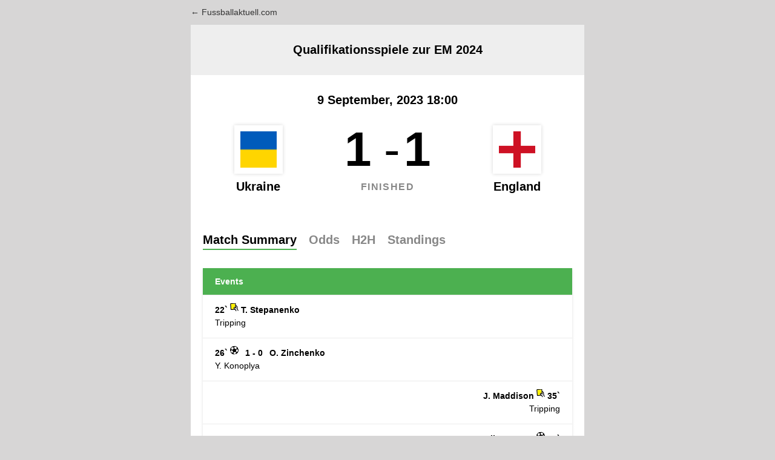

--- FILE ---
content_type: text/html; charset=UTF-8
request_url: https://fussballaktuell.com/match/qualifikationsspiele-em-2024/2023-09-09-ukraine-england/
body_size: 9239
content:
<!DOCTYPE html>
<html lang="en-US" prefix="og: http://ogp.me/ns# fb: http://ogp.me/ns/fb#">
<head>
	<meta charset="UTF-8" />
	<meta name="viewport" content="width=device-width, initial-scale=1" />
	<title>Ukraine-England &#8211; Qualifikationsspiele zur EM 2024 &#8211; 2023-09-09 18:00 &#8211; Fussballaktuell.com</title>
<meta name='robots' content='max-image-preview:large' />
<script id="cookieyes" type="text/javascript" src="https://cdn-cookieyes.com/client_data/240034e98e9459153ef44ccd/script.js"></script><link rel="alternate" type="application/rss+xml" title="Fussballaktuell.com &raquo; Feed" href="https://fussballaktuell.com/feed/" />
<link rel="alternate" type="application/rss+xml" title="Fussballaktuell.com &raquo; Kommentare Feed" href="https://fussballaktuell.com/comments/feed/" />
					<link rel="shortcut icon" href="https://fotbollsresultat.com/wp-content/uploads/2019/01/32x32.png" type="image/x-icon" />
		
					<!-- For iPhone -->
			<link rel="apple-touch-icon" href="https://fotbollsresultat.com/wp-content/uploads/2019/01/64x64.png">
		
		
		
				<link rel="alternate" title="oEmbed (JSON)" type="application/json+oembed" href="https://fussballaktuell.com/wp-json/oembed/1.0/embed?url=https%3A%2F%2Ffussballaktuell.com%2Fmatch%2Fqualifikationsspiele-em-2024%2F2023-09-09-ukraine-england%2F" />
<link rel="alternate" title="oEmbed (XML)" type="text/xml+oembed" href="https://fussballaktuell.com/wp-json/oembed/1.0/embed?url=https%3A%2F%2Ffussballaktuell.com%2Fmatch%2Fqualifikationsspiele-em-2024%2F2023-09-09-ukraine-england%2F&#038;format=xml" />

		<meta property="og:title" content="Ukraine-England - Qualifikationsspiele zur EM 2024 - 2023-09-09 18:00"/>
		<meta property="og:type" content="article"/>
		<meta property="og:url" content="https://fussballaktuell.com/match/qualifikationsspiele-em-2024/2023-09-09-ukraine-england/"/>
		<meta property="og:site_name" content="Fussballaktuell.com"/>
		<meta property="og:description" content=""/>

									<meta property="og:image" content="https://fussballaktuell.com/wp-content/uploads/2020/07/fussballaktuell.com_-1.png"/>
							<style id='wp-img-auto-sizes-contain-inline-css' type='text/css'>
img:is([sizes=auto i],[sizes^="auto," i]){contain-intrinsic-size:3000px 1500px}
/*# sourceURL=wp-img-auto-sizes-contain-inline-css */
</style>

<link rel='stylesheet' id='structured-content-frontend-css' href='https://fussballaktuell.com/wp-content/plugins/structured-content/dist/blocks.style.build.css?ver=1.7.0' type='text/css' media='all' />
<style id='wp-emoji-styles-inline-css' type='text/css'>

	img.wp-smiley, img.emoji {
		display: inline !important;
		border: none !important;
		box-shadow: none !important;
		height: 1em !important;
		width: 1em !important;
		margin: 0 0.07em !important;
		vertical-align: -0.1em !important;
		background: none !important;
		padding: 0 !important;
	}
/*# sourceURL=wp-emoji-styles-inline-css */
</style>
<style id='classic-theme-styles-inline-css' type='text/css'>
/*! This file is auto-generated */
.wp-block-button__link{color:#fff;background-color:#32373c;border-radius:9999px;box-shadow:none;text-decoration:none;padding:calc(.667em + 2px) calc(1.333em + 2px);font-size:1.125em}.wp-block-file__button{background:#32373c;color:#fff;text-decoration:none}
/*# sourceURL=/wp-includes/css/classic-themes.min.css */
</style>
<link rel='stylesheet' id='avada-stylesheet-css' href='https://fussballaktuell.com/wp-content/themes/Avada/assets/css/style.min.css?ver=6.2.3' type='text/css' media='all' />
<link rel='stylesheet' id='fusion-dynamic-css-css' href='https://fussballaktuell.com/wp-content/uploads/fusion-styles/971c6f9f305acfd3f805d7fe21bb8bdb.min.css?ver=2.2.3' type='text/css' media='all' />
<link rel='stylesheet' id='sn_styles-css' href='https://fussballaktuell.com/wp-content/plugins/sportnyhet-data/dist/sportnyhet-data.css?ver=2.26.5' type='text/css' media='all' />
<style id='sn_styles-inline-css' type='text/css'>
:root { --sn-primary-color: #4cb050; }
/*# sourceURL=sn_styles-inline-css */
</style>
<link rel='stylesheet' id='sn_styles_template-css' href='https://fussballaktuell.com/wp-content/plugins/sportnyhet-data/dist/sportnyhet-data-template.css?ver=2.26.5' type='text/css' media='all' />
<script type="text/javascript" src="https://fussballaktuell.com/wp-includes/js/jquery/jquery.min.js?ver=3.7.1" id="jquery-core-js"></script>
<script type="text/javascript" src="https://fussballaktuell.com/wp-includes/js/jquery/jquery-migrate.min.js?ver=3.4.1" id="jquery-migrate-js"></script>
<link rel="https://api.w.org/" href="https://fussballaktuell.com/wp-json/" /><link rel="EditURI" type="application/rsd+xml" title="RSD" href="https://fussballaktuell.com/xmlrpc.php?rsd" />
<meta name="generator" content="WordPress 6.9" />
<link rel="canonical" href="https://fussballaktuell.com/match/qualifikationsspiele-em-2024/2023-09-09-ukraine-england/" />
<link rel='shortlink' href='https://fussballaktuell.com/?p=8470' />

<!-- This site is using AdRotate Professional v5.12.3 to display their advertisements - https://ajdg.solutions/ -->
<!-- AdRotate CSS -->
<style type="text/css" media="screen">
	.g { margin:0px; padding:0px; overflow:hidden; line-height:1; zoom:1; }
	.g img { height:auto; }
	.g-col { position:relative; float:left; }
	.g-col:first-child { margin-left: 0; }
	.g-col:last-child { margin-right: 0; }
	.woocommerce-page .g, .bbpress-wrapper .g { margin: 20px auto; clear:both; }
	@media only screen and (max-width: 480px) {
		.g-col, .g-dyn, .g-single { width:100%; margin-left:0; margin-right:0; }
		.woocommerce-page .g, .bbpress-wrapper .g { margin: 10px auto; }
	}
</style>
<!-- /AdRotate CSS -->

<style type="text/css" id="css-fb-visibility">@media screen and (max-width: 640px){body:not(.fusion-builder-ui-wireframe) .fusion-no-small-visibility{display:none !important;}}@media screen and (min-width: 641px) and (max-width: 1024px){body:not(.fusion-builder-ui-wireframe) .fusion-no-medium-visibility{display:none !important;}}@media screen and (min-width: 1025px){body:not(.fusion-builder-ui-wireframe) .fusion-no-large-visibility{display:none !important;}}</style><style type="text/css">.saboxplugin-wrap{-webkit-box-sizing:border-box;-moz-box-sizing:border-box;-ms-box-sizing:border-box;box-sizing:border-box;border:1px solid #eee;width:100%;clear:both;display:block;overflow:hidden;word-wrap:break-word;position:relative}.saboxplugin-wrap .saboxplugin-gravatar{float:left;padding:0 20px 20px 20px}.saboxplugin-wrap .saboxplugin-gravatar img{max-width:100px;height:auto;border-radius:0;}.saboxplugin-wrap .saboxplugin-authorname{font-size:18px;line-height:1;margin:20px 0 0 20px;display:block}.saboxplugin-wrap .saboxplugin-authorname a{text-decoration:none}.saboxplugin-wrap .saboxplugin-authorname a:focus{outline:0}.saboxplugin-wrap .saboxplugin-desc{display:block;margin:5px 20px}.saboxplugin-wrap .saboxplugin-desc a{text-decoration:underline}.saboxplugin-wrap .saboxplugin-desc p{margin:5px 0 12px}.saboxplugin-wrap .saboxplugin-web{margin:0 20px 15px;text-align:left}.saboxplugin-wrap .sab-web-position{text-align:right}.saboxplugin-wrap .saboxplugin-web a{color:#ccc;text-decoration:none}.saboxplugin-wrap .saboxplugin-socials{position:relative;display:block;background:#fcfcfc;padding:5px;border-top:1px solid #eee}.saboxplugin-wrap .saboxplugin-socials a svg{width:20px;height:20px}.saboxplugin-wrap .saboxplugin-socials a svg .st2{fill:#fff; transform-origin:center center;}.saboxplugin-wrap .saboxplugin-socials a svg .st1{fill:rgba(0,0,0,.3)}.saboxplugin-wrap .saboxplugin-socials a:hover{opacity:.8;-webkit-transition:opacity .4s;-moz-transition:opacity .4s;-o-transition:opacity .4s;transition:opacity .4s;box-shadow:none!important;-webkit-box-shadow:none!important}.saboxplugin-wrap .saboxplugin-socials .saboxplugin-icon-color{box-shadow:none;padding:0;border:0;-webkit-transition:opacity .4s;-moz-transition:opacity .4s;-o-transition:opacity .4s;transition:opacity .4s;display:inline-block;color:#fff;font-size:0;text-decoration:inherit;margin:5px;-webkit-border-radius:0;-moz-border-radius:0;-ms-border-radius:0;-o-border-radius:0;border-radius:0;overflow:hidden}.saboxplugin-wrap .saboxplugin-socials .saboxplugin-icon-grey{text-decoration:inherit;box-shadow:none;position:relative;display:-moz-inline-stack;display:inline-block;vertical-align:middle;zoom:1;margin:10px 5px;color:#444;fill:#444}.clearfix:after,.clearfix:before{content:' ';display:table;line-height:0;clear:both}.ie7 .clearfix{zoom:1}.saboxplugin-socials.sabox-colored .saboxplugin-icon-color .sab-twitch{border-color:#38245c}.saboxplugin-socials.sabox-colored .saboxplugin-icon-color .sab-behance{border-color:#003eb0}.saboxplugin-socials.sabox-colored .saboxplugin-icon-color .sab-deviantart{border-color:#036824}.saboxplugin-socials.sabox-colored .saboxplugin-icon-color .sab-digg{border-color:#00327c}.saboxplugin-socials.sabox-colored .saboxplugin-icon-color .sab-dribbble{border-color:#ba1655}.saboxplugin-socials.sabox-colored .saboxplugin-icon-color .sab-facebook{border-color:#1e2e4f}.saboxplugin-socials.sabox-colored .saboxplugin-icon-color .sab-flickr{border-color:#003576}.saboxplugin-socials.sabox-colored .saboxplugin-icon-color .sab-github{border-color:#264874}.saboxplugin-socials.sabox-colored .saboxplugin-icon-color .sab-google{border-color:#0b51c5}.saboxplugin-socials.sabox-colored .saboxplugin-icon-color .sab-html5{border-color:#902e13}.saboxplugin-socials.sabox-colored .saboxplugin-icon-color .sab-instagram{border-color:#1630aa}.saboxplugin-socials.sabox-colored .saboxplugin-icon-color .sab-linkedin{border-color:#00344f}.saboxplugin-socials.sabox-colored .saboxplugin-icon-color .sab-pinterest{border-color:#5b040e}.saboxplugin-socials.sabox-colored .saboxplugin-icon-color .sab-reddit{border-color:#992900}.saboxplugin-socials.sabox-colored .saboxplugin-icon-color .sab-rss{border-color:#a43b0a}.saboxplugin-socials.sabox-colored .saboxplugin-icon-color .sab-sharethis{border-color:#5d8420}.saboxplugin-socials.sabox-colored .saboxplugin-icon-color .sab-soundcloud{border-color:#995200}.saboxplugin-socials.sabox-colored .saboxplugin-icon-color .sab-spotify{border-color:#0f612c}.saboxplugin-socials.sabox-colored .saboxplugin-icon-color .sab-stackoverflow{border-color:#a95009}.saboxplugin-socials.sabox-colored .saboxplugin-icon-color .sab-steam{border-color:#006388}.saboxplugin-socials.sabox-colored .saboxplugin-icon-color .sab-user_email{border-color:#b84e05}.saboxplugin-socials.sabox-colored .saboxplugin-icon-color .sab-tumblr{border-color:#10151b}.saboxplugin-socials.sabox-colored .saboxplugin-icon-color .sab-twitter{border-color:#0967a0}.saboxplugin-socials.sabox-colored .saboxplugin-icon-color .sab-vimeo{border-color:#0d7091}.saboxplugin-socials.sabox-colored .saboxplugin-icon-color .sab-windows{border-color:#003f71}.saboxplugin-socials.sabox-colored .saboxplugin-icon-color .sab-whatsapp{border-color:#003f71}.saboxplugin-socials.sabox-colored .saboxplugin-icon-color .sab-wordpress{border-color:#0f3647}.saboxplugin-socials.sabox-colored .saboxplugin-icon-color .sab-yahoo{border-color:#14002d}.saboxplugin-socials.sabox-colored .saboxplugin-icon-color .sab-youtube{border-color:#900}.saboxplugin-socials.sabox-colored .saboxplugin-icon-color .sab-xing{border-color:#000202}.saboxplugin-socials.sabox-colored .saboxplugin-icon-color .sab-mixcloud{border-color:#2475a0}.saboxplugin-socials.sabox-colored .saboxplugin-icon-color .sab-vk{border-color:#243549}.saboxplugin-socials.sabox-colored .saboxplugin-icon-color .sab-medium{border-color:#00452c}.saboxplugin-socials.sabox-colored .saboxplugin-icon-color .sab-quora{border-color:#420e00}.saboxplugin-socials.sabox-colored .saboxplugin-icon-color .sab-meetup{border-color:#9b181c}.saboxplugin-socials.sabox-colored .saboxplugin-icon-color .sab-goodreads{border-color:#000}.saboxplugin-socials.sabox-colored .saboxplugin-icon-color .sab-snapchat{border-color:#999700}.saboxplugin-socials.sabox-colored .saboxplugin-icon-color .sab-500px{border-color:#00557f}.saboxplugin-socials.sabox-colored .saboxplugin-icon-color .sab-mastodont{border-color:#185886}.sabox-plus-item{margin-bottom:20px}@media screen and (max-width:480px){.saboxplugin-wrap{text-align:center}.saboxplugin-wrap .saboxplugin-gravatar{float:none;padding:20px 0;text-align:center;margin:0 auto;display:block}.saboxplugin-wrap .saboxplugin-gravatar img{float:none;display:inline-block;display:-moz-inline-stack;vertical-align:middle;zoom:1}.saboxplugin-wrap .saboxplugin-desc{margin:0 10px 20px;text-align:center}.saboxplugin-wrap .saboxplugin-authorname{text-align:center;margin:10px 0 20px}}body .saboxplugin-authorname a,body .saboxplugin-authorname a:hover{box-shadow:none;-webkit-box-shadow:none}a.sab-profile-edit{font-size:16px!important;line-height:1!important}.sab-edit-settings a,a.sab-profile-edit{color:#0073aa!important;box-shadow:none!important;-webkit-box-shadow:none!important}.sab-edit-settings{margin-right:15px;position:absolute;right:0;z-index:2;bottom:10px;line-height:20px}.sab-edit-settings i{margin-left:5px}.saboxplugin-socials{line-height:1!important}.rtl .saboxplugin-wrap .saboxplugin-gravatar{float:right}.rtl .saboxplugin-wrap .saboxplugin-authorname{display:flex;align-items:center}.rtl .saboxplugin-wrap .saboxplugin-authorname .sab-profile-edit{margin-right:10px}.rtl .sab-edit-settings{right:auto;left:0}img.sab-custom-avatar{max-width:75px;}.saboxplugin-wrap {border-color:#1e73be;}.saboxplugin-wrap .saboxplugin-socials {border-color:#1e73be;}.saboxplugin-wrap .saboxplugin-gravatar img {-webkit-border-radius:50%;-moz-border-radius:50%;-ms-border-radius:50%;-o-border-radius:50%;border-radius:50%;}.saboxplugin-wrap .saboxplugin-gravatar img {-webkit-border-radius:50%;-moz-border-radius:50%;-ms-border-radius:50%;-o-border-radius:50%;border-radius:50%;}.saboxplugin-wrap .saboxplugin-authorname a,.saboxplugin-wrap .saboxplugin-authorname span {color:#1e73be;}.saboxplugin-wrap {margin-top:0px; margin-bottom:0px; padding: 0px 0px }.saboxplugin-wrap .saboxplugin-authorname {font-size:18px; line-height:25px;}.saboxplugin-wrap .saboxplugin-desc p, .saboxplugin-wrap .saboxplugin-desc {font-size:14px !important; line-height:21px !important;}.saboxplugin-wrap .saboxplugin-web {font-size:14px;}.saboxplugin-wrap .saboxplugin-socials a svg {width:18px;height:18px;}</style>		<script type="text/javascript">
			var doc = document.documentElement;
			doc.setAttribute( 'data-useragent', navigator.userAgent );
		</script>
		<!-- Global site tag (gtag.js) - Google Analytics -->
<script async src="https://www.googletagmanager.com/gtag/js?id=G-DWJZ9HYX2Q"></script>
<script>
  window.dataLayer = window.dataLayer || [];
  function gtag(){dataLayer.push(arguments);}
  gtag('js', new Date());

  gtag('config', 'G-DWJZ9HYX2Q');
</script><style id='global-styles-inline-css' type='text/css'>
:root{--wp--preset--aspect-ratio--square: 1;--wp--preset--aspect-ratio--4-3: 4/3;--wp--preset--aspect-ratio--3-4: 3/4;--wp--preset--aspect-ratio--3-2: 3/2;--wp--preset--aspect-ratio--2-3: 2/3;--wp--preset--aspect-ratio--16-9: 16/9;--wp--preset--aspect-ratio--9-16: 9/16;--wp--preset--color--black: #000000;--wp--preset--color--cyan-bluish-gray: #abb8c3;--wp--preset--color--white: #ffffff;--wp--preset--color--pale-pink: #f78da7;--wp--preset--color--vivid-red: #cf2e2e;--wp--preset--color--luminous-vivid-orange: #ff6900;--wp--preset--color--luminous-vivid-amber: #fcb900;--wp--preset--color--light-green-cyan: #7bdcb5;--wp--preset--color--vivid-green-cyan: #00d084;--wp--preset--color--pale-cyan-blue: #8ed1fc;--wp--preset--color--vivid-cyan-blue: #0693e3;--wp--preset--color--vivid-purple: #9b51e0;--wp--preset--gradient--vivid-cyan-blue-to-vivid-purple: linear-gradient(135deg,rgb(6,147,227) 0%,rgb(155,81,224) 100%);--wp--preset--gradient--light-green-cyan-to-vivid-green-cyan: linear-gradient(135deg,rgb(122,220,180) 0%,rgb(0,208,130) 100%);--wp--preset--gradient--luminous-vivid-amber-to-luminous-vivid-orange: linear-gradient(135deg,rgb(252,185,0) 0%,rgb(255,105,0) 100%);--wp--preset--gradient--luminous-vivid-orange-to-vivid-red: linear-gradient(135deg,rgb(255,105,0) 0%,rgb(207,46,46) 100%);--wp--preset--gradient--very-light-gray-to-cyan-bluish-gray: linear-gradient(135deg,rgb(238,238,238) 0%,rgb(169,184,195) 100%);--wp--preset--gradient--cool-to-warm-spectrum: linear-gradient(135deg,rgb(74,234,220) 0%,rgb(151,120,209) 20%,rgb(207,42,186) 40%,rgb(238,44,130) 60%,rgb(251,105,98) 80%,rgb(254,248,76) 100%);--wp--preset--gradient--blush-light-purple: linear-gradient(135deg,rgb(255,206,236) 0%,rgb(152,150,240) 100%);--wp--preset--gradient--blush-bordeaux: linear-gradient(135deg,rgb(254,205,165) 0%,rgb(254,45,45) 50%,rgb(107,0,62) 100%);--wp--preset--gradient--luminous-dusk: linear-gradient(135deg,rgb(255,203,112) 0%,rgb(199,81,192) 50%,rgb(65,88,208) 100%);--wp--preset--gradient--pale-ocean: linear-gradient(135deg,rgb(255,245,203) 0%,rgb(182,227,212) 50%,rgb(51,167,181) 100%);--wp--preset--gradient--electric-grass: linear-gradient(135deg,rgb(202,248,128) 0%,rgb(113,206,126) 100%);--wp--preset--gradient--midnight: linear-gradient(135deg,rgb(2,3,129) 0%,rgb(40,116,252) 100%);--wp--preset--font-size--small: 10.5px;--wp--preset--font-size--medium: 20px;--wp--preset--font-size--large: 21px;--wp--preset--font-size--x-large: 42px;--wp--preset--font-size--normal: 14px;--wp--preset--font-size--xlarge: 28px;--wp--preset--font-size--huge: 42px;--wp--preset--spacing--20: 0.44rem;--wp--preset--spacing--30: 0.67rem;--wp--preset--spacing--40: 1rem;--wp--preset--spacing--50: 1.5rem;--wp--preset--spacing--60: 2.25rem;--wp--preset--spacing--70: 3.38rem;--wp--preset--spacing--80: 5.06rem;--wp--preset--shadow--natural: 6px 6px 9px rgba(0, 0, 0, 0.2);--wp--preset--shadow--deep: 12px 12px 50px rgba(0, 0, 0, 0.4);--wp--preset--shadow--sharp: 6px 6px 0px rgba(0, 0, 0, 0.2);--wp--preset--shadow--outlined: 6px 6px 0px -3px rgb(255, 255, 255), 6px 6px rgb(0, 0, 0);--wp--preset--shadow--crisp: 6px 6px 0px rgb(0, 0, 0);}:where(.is-layout-flex){gap: 0.5em;}:where(.is-layout-grid){gap: 0.5em;}body .is-layout-flex{display: flex;}.is-layout-flex{flex-wrap: wrap;align-items: center;}.is-layout-flex > :is(*, div){margin: 0;}body .is-layout-grid{display: grid;}.is-layout-grid > :is(*, div){margin: 0;}:where(.wp-block-columns.is-layout-flex){gap: 2em;}:where(.wp-block-columns.is-layout-grid){gap: 2em;}:where(.wp-block-post-template.is-layout-flex){gap: 1.25em;}:where(.wp-block-post-template.is-layout-grid){gap: 1.25em;}.has-black-color{color: var(--wp--preset--color--black) !important;}.has-cyan-bluish-gray-color{color: var(--wp--preset--color--cyan-bluish-gray) !important;}.has-white-color{color: var(--wp--preset--color--white) !important;}.has-pale-pink-color{color: var(--wp--preset--color--pale-pink) !important;}.has-vivid-red-color{color: var(--wp--preset--color--vivid-red) !important;}.has-luminous-vivid-orange-color{color: var(--wp--preset--color--luminous-vivid-orange) !important;}.has-luminous-vivid-amber-color{color: var(--wp--preset--color--luminous-vivid-amber) !important;}.has-light-green-cyan-color{color: var(--wp--preset--color--light-green-cyan) !important;}.has-vivid-green-cyan-color{color: var(--wp--preset--color--vivid-green-cyan) !important;}.has-pale-cyan-blue-color{color: var(--wp--preset--color--pale-cyan-blue) !important;}.has-vivid-cyan-blue-color{color: var(--wp--preset--color--vivid-cyan-blue) !important;}.has-vivid-purple-color{color: var(--wp--preset--color--vivid-purple) !important;}.has-black-background-color{background-color: var(--wp--preset--color--black) !important;}.has-cyan-bluish-gray-background-color{background-color: var(--wp--preset--color--cyan-bluish-gray) !important;}.has-white-background-color{background-color: var(--wp--preset--color--white) !important;}.has-pale-pink-background-color{background-color: var(--wp--preset--color--pale-pink) !important;}.has-vivid-red-background-color{background-color: var(--wp--preset--color--vivid-red) !important;}.has-luminous-vivid-orange-background-color{background-color: var(--wp--preset--color--luminous-vivid-orange) !important;}.has-luminous-vivid-amber-background-color{background-color: var(--wp--preset--color--luminous-vivid-amber) !important;}.has-light-green-cyan-background-color{background-color: var(--wp--preset--color--light-green-cyan) !important;}.has-vivid-green-cyan-background-color{background-color: var(--wp--preset--color--vivid-green-cyan) !important;}.has-pale-cyan-blue-background-color{background-color: var(--wp--preset--color--pale-cyan-blue) !important;}.has-vivid-cyan-blue-background-color{background-color: var(--wp--preset--color--vivid-cyan-blue) !important;}.has-vivid-purple-background-color{background-color: var(--wp--preset--color--vivid-purple) !important;}.has-black-border-color{border-color: var(--wp--preset--color--black) !important;}.has-cyan-bluish-gray-border-color{border-color: var(--wp--preset--color--cyan-bluish-gray) !important;}.has-white-border-color{border-color: var(--wp--preset--color--white) !important;}.has-pale-pink-border-color{border-color: var(--wp--preset--color--pale-pink) !important;}.has-vivid-red-border-color{border-color: var(--wp--preset--color--vivid-red) !important;}.has-luminous-vivid-orange-border-color{border-color: var(--wp--preset--color--luminous-vivid-orange) !important;}.has-luminous-vivid-amber-border-color{border-color: var(--wp--preset--color--luminous-vivid-amber) !important;}.has-light-green-cyan-border-color{border-color: var(--wp--preset--color--light-green-cyan) !important;}.has-vivid-green-cyan-border-color{border-color: var(--wp--preset--color--vivid-green-cyan) !important;}.has-pale-cyan-blue-border-color{border-color: var(--wp--preset--color--pale-cyan-blue) !important;}.has-vivid-cyan-blue-border-color{border-color: var(--wp--preset--color--vivid-cyan-blue) !important;}.has-vivid-purple-border-color{border-color: var(--wp--preset--color--vivid-purple) !important;}.has-vivid-cyan-blue-to-vivid-purple-gradient-background{background: var(--wp--preset--gradient--vivid-cyan-blue-to-vivid-purple) !important;}.has-light-green-cyan-to-vivid-green-cyan-gradient-background{background: var(--wp--preset--gradient--light-green-cyan-to-vivid-green-cyan) !important;}.has-luminous-vivid-amber-to-luminous-vivid-orange-gradient-background{background: var(--wp--preset--gradient--luminous-vivid-amber-to-luminous-vivid-orange) !important;}.has-luminous-vivid-orange-to-vivid-red-gradient-background{background: var(--wp--preset--gradient--luminous-vivid-orange-to-vivid-red) !important;}.has-very-light-gray-to-cyan-bluish-gray-gradient-background{background: var(--wp--preset--gradient--very-light-gray-to-cyan-bluish-gray) !important;}.has-cool-to-warm-spectrum-gradient-background{background: var(--wp--preset--gradient--cool-to-warm-spectrum) !important;}.has-blush-light-purple-gradient-background{background: var(--wp--preset--gradient--blush-light-purple) !important;}.has-blush-bordeaux-gradient-background{background: var(--wp--preset--gradient--blush-bordeaux) !important;}.has-luminous-dusk-gradient-background{background: var(--wp--preset--gradient--luminous-dusk) !important;}.has-pale-ocean-gradient-background{background: var(--wp--preset--gradient--pale-ocean) !important;}.has-electric-grass-gradient-background{background: var(--wp--preset--gradient--electric-grass) !important;}.has-midnight-gradient-background{background: var(--wp--preset--gradient--midnight) !important;}.has-small-font-size{font-size: var(--wp--preset--font-size--small) !important;}.has-medium-font-size{font-size: var(--wp--preset--font-size--medium) !important;}.has-large-font-size{font-size: var(--wp--preset--font-size--large) !important;}.has-x-large-font-size{font-size: var(--wp--preset--font-size--x-large) !important;}
/*# sourceURL=global-styles-inline-css */
</style>
</head>
<body data-rsssl=1 class="wp-singular sn_match-template-default single single-sn_match postid-8470 wp-theme-Avada fusion-image-hovers fusion-pagination-sizing fusion-button_size-large fusion-button_type-flat fusion-button_span-no avada-image-rollover-circle-yes avada-image-rollover-no fusion-body ltr no-tablet-sticky-header no-mobile-sticky-header no-mobile-slidingbar no-mobile-totop fusion-disable-outline fusion-sub-menu-fade mobile-logo-pos-left layout-boxed-mode avada-has-boxed-modal-shadow-none layout-scroll-offset-full avada-has-zero-margin-offset-top fusion-top-header menu-text-align-center mobile-menu-design-modern fusion-show-pagination-text fusion-header-layout-v1 avada-responsive avada-footer-fx-none avada-menu-highlight-style-bar fusion-search-form-classic fusion-main-menu-search-dropdown fusion-avatar-square avada-blog-layout-grid avada-blog-archive-layout-grid avada-header-shadow-no avada-menu-icon-position-left avada-has-megamenu-shadow avada-has-mainmenu-dropdown-divider avada-has-main-nav-search-icon avada-has-breadcrumb-mobile-hidden avada-has-titlebar-bar_and_content avada-has-pagination-padding avada-flyout-menu-direction-fade avada-ec-views-v1">
		<aside class="snm snm-nav">
		<a href="https://fussballaktuell.com/" target="_top">&larr; Fussballaktuell.com</a>
	</aside><div id="snm" class="snm snm-bg-white"
data-term="23"
data-league="1531"
data-sport="soccer"
data-id="8470"
data-custom_league=""
data-status="ft"
data-datetime="2023-09-09T16:00:00+00:00">

    <h1 class="snm-head">
        <span class="snm-head-teams snm-px">
            <span class="snm-head-team snm-head-team--home" data-team-id="17134">
                                    <img src="https://fussballaktuell.com/wp-content/plugins/sportnyhet-data/images/world/ukraine.png" loading="lazy" class="snm-head-team-img" />
                                <span class="snm-head-team-name">
                    Ukraine</span>
            </span>
            <span class="snm-head-team snm-head-team--away" data-team-id="8981">
                                    <img src="https://fussballaktuell.com/wp-content/plugins/sportnyhet-data/images/world/england.png" loading="lazy" class="snm-head-team-img" />
                                <span class="snm-head-team-name">
                    England</span>
            </span>
        </span>
        <span class="snm-head-name snm-px snm-py">
            Qualifikationsspiele zur EM 2024        </span>
        <span class="snm-head-date snm-px snm-py">
            9 September, 2023 18:00        </span>
    </h1>

    <div class="snm-scoring snm-px">
        <div class="snm-scoring-inner">
            <div class="snm-scores">
                <span class="snm-scores-wrap">
                    <span class="snm-score snm-score--home">
                        1                    </span>
                    <span class="snm-score-divider">-</span>
                    <span class="snm-score snm-score--away">
                        1                    </span>
                </span>
            </div>
            <div class="snm-status">Finished</div>
        </div>
    </div>

    <div class="snm-pt"></div>
    <nav class="snm-tabs snm-py snm-px">
        <a href="#summary" class="snm-tabs-link snm-tabs-link--active">Match Summary</a>
        <a href="#odds" class="snm-tabs-link">Odds</a>
        <a href="#h2h" class="snm-tabs-link">H2H</a>
                    <a href="#standings" class="snm-tabs-link">Standings</a>
            </nav>

    <div class="snm-tab snm-tab--active snm-px" id="summary">
        <div class="sn-tables">		<div class="sn-table sn-table--events"  data-sport="soccer">
							<div class="sn-row sn-row--head">
																	<div class="sn-cell sn-cell--text  sn-cell--head">Events</div>									</div>
										<div class="sn-row">
					<div class="sn-cell sn-cell--text"><span class="snm-bold">22`</span> <img src="https://fussballaktuell.com/wp-content/plugins/sportnyhet-data/images/icons/yellowcard.svg" loading="lazy" alt="Yellow card" class="snm-event-icon snm-event-icon--yellowcard" /> <span class="snm-bold">T. Stepanenko</span> <br />Tripping</div>									</div>
							<div class="sn-row">
					<div class="sn-cell sn-cell--text"><span class="snm-bold">26`</span> <img src="https://fussballaktuell.com/wp-content/plugins/sportnyhet-data/images/icons/football.svg" loading="lazy" alt="Goal" class="snm-event-icon snm-event-icon--goal" />  <span class="snm-bold snm-event-score">1 - 0</span> <span class="snm-bold">O. Zinchenko</span> <br />Y. Konoplya</div>									</div>
							<div class="sn-row">
					<div class="sn-cell sn-cell--text-right"><span class="snm-bold">J. Maddison</span> <img src="https://fussballaktuell.com/wp-content/plugins/sportnyhet-data/images/icons/yellowcard.svg" loading="lazy" alt="Yellow card" class="snm-event-icon snm-event-icon--yellowcard" /> <span class="snm-bold">35`</span> <br />Tripping</div>									</div>
							<div class="sn-row">
					<div class="sn-cell sn-cell--text-right"><span class="snm-bold">K. Walker</span>  <span class="snm-bold snm-event-score">1 - 1</span> <img src="https://fussballaktuell.com/wp-content/plugins/sportnyhet-data/images/icons/football.svg" loading="lazy" alt="Goal" class="snm-event-icon snm-event-icon--goal" /> <span class="snm-bold">41`</span> <br />H. Kane</div>									</div>
							<div class="sn-row">
					<div class="sn-cell sn-cell--text"><span class="snm-bold">43`</span> <img src="https://fussballaktuell.com/wp-content/plugins/sportnyhet-data/images/icons/yellowcard.svg" loading="lazy" alt="Yellow card" class="snm-event-icon snm-event-icon--yellowcard" /> <span class="snm-bold">R. Yaremchuk</span> <br />Roughing</div>									</div>
							<div class="sn-row">
					<div class="sn-cell sn-cell--text"><span class="snm-bold">46`</span> <img src="https://fussballaktuell.com/wp-content/plugins/sportnyhet-data/images/icons/substitution.svg" loading="lazy" alt="Substitution" class="snm-event-icon snm-event-icon--subst" /> <span class="snm-bold">S. Kryvtsov</span> <br />M. Matviienko</div>									</div>
							<div class="sn-row">
					<div class="sn-cell sn-cell--text"><span class="snm-bold">65`</span> <img src="https://fussballaktuell.com/wp-content/plugins/sportnyhet-data/images/icons/substitution.svg" loading="lazy" alt="Substitution" class="snm-event-icon snm-event-icon--subst" /> <span class="snm-bold">A. Dovbyk</span> <br />R. Yaremchuk</div>									</div>
							<div class="sn-row">
					<div class="sn-cell sn-cell--text"><span class="snm-bold">65`</span> <img src="https://fussballaktuell.com/wp-content/plugins/sportnyhet-data/images/icons/substitution.svg" loading="lazy" alt="Substitution" class="snm-event-icon snm-event-icon--subst" /> <span class="snm-bold">S. Sydorchuk</span> <br />G. Sudakov</div>									</div>
							<div class="sn-row">
					<div class="sn-cell sn-cell--text-right"><span class="snm-bold">M. Rashford</span> <img src="https://fussballaktuell.com/wp-content/plugins/sportnyhet-data/images/icons/substitution.svg" loading="lazy" alt="Substitution" class="snm-event-icon snm-event-icon--subst" /> <span class="snm-bold">65`</span> <br />J. Bellingham</div>									</div>
							<div class="sn-row">
					<div class="sn-cell sn-cell--text-right"><span class="snm-bold">P. Foden</span> <img src="https://fussballaktuell.com/wp-content/plugins/sportnyhet-data/images/icons/substitution.svg" loading="lazy" alt="Substitution" class="snm-event-icon snm-event-icon--subst" /> <span class="snm-bold">65`</span> <br />J. Maddison</div>									</div>
							<div class="sn-row">
					<div class="sn-cell sn-cell--text"><span class="snm-bold">76`</span> <img src="https://fussballaktuell.com/wp-content/plugins/sportnyhet-data/images/icons/substitution.svg" loading="lazy" alt="Substitution" class="snm-event-icon snm-event-icon--subst" /> <span class="snm-bold">V. Buyalskyy</span> <br />O. Zinchenko</div>									</div>
							<div class="sn-row">
					<div class="sn-cell sn-cell--text-right"><span class="snm-bold">H. Maguire</span> <img src="https://fussballaktuell.com/wp-content/plugins/sportnyhet-data/images/icons/yellowcard.svg" loading="lazy" alt="Yellow card" class="snm-event-icon snm-event-icon--yellowcard" /> <span class="snm-bold">86`</span> <br />Roughing</div>									</div>
							<div class="sn-row">
					<div class="sn-cell sn-cell--text-right"><span class="snm-bold">C. Gallagher</span> <img src="https://fussballaktuell.com/wp-content/plugins/sportnyhet-data/images/icons/substitution.svg" loading="lazy" alt="Substitution" class="snm-event-icon snm-event-icon--subst" /> <span class="snm-bold">86`</span> <br />B. Saka</div>									</div>
							<div class="sn-row">
					<div class="sn-cell sn-cell--text"><span class="snm-bold">90`</span> <img src="https://fussballaktuell.com/wp-content/plugins/sportnyhet-data/images/icons/substitution.svg" loading="lazy" alt="Substitution" class="snm-event-icon snm-event-icon--subst" /> <span class="snm-bold">Y. Nazaryna</span> <br />M. Mudryk</div>									</div>
					</div>
</div>        <div class="sn-tables"></div>            </div>

    <div class="snm-tab snm-px" id="odds">
        <div class="sn-tables"></div>    </div>

    <div class="snm-tab snm-px" id="h2h">
        <div class="sn-tables">		<div class="sn-table sn-table--h2h" >
							<div class="sn-row sn-row--head">
																	<div class="sn-cell sn-cell--text  sn-cell--head">Recent matches: Ukraine</div>									</div>
										<div class="sn-row">
					<div class="sn-cell sn-cell--date"><time datetime="2023-06-19">2023-06-19</time></div><div class="sn-cell sn-cell--text">European Championship</div><div class="sn-cell sn-cell--text">Ukraine<br />Malta</div><div class="sn-cell sn-cell--text">1<br />0</div><div class="sn-cell sn-cell--text"><span class="snm-h2h-status snm-h2h-status--w" title="Wins">W</span></div>									</div>
							<div class="sn-row">
					<div class="sn-cell sn-cell--date"><time datetime="2022-09-27">2022-09-27</time></div><div class="sn-cell sn-cell--text">UEFA Nations League</div><div class="sn-cell sn-cell--text">Ukraine<br />Scotland</div><div class="sn-cell sn-cell--text">0<br />0</div><div class="sn-cell sn-cell--text"><span class="snm-h2h-status snm-h2h-status--d" title="Draw">D</span></div>									</div>
							<div class="sn-row">
					<div class="sn-cell sn-cell--date"><time datetime="2022-06-14">2022-06-14</time></div><div class="sn-cell sn-cell--text">UEFA Nations League</div><div class="sn-cell sn-cell--text">Ukraine<br />Republic Of Ireland</div><div class="sn-cell sn-cell--text">1<br />1</div><div class="sn-cell sn-cell--text"><span class="snm-h2h-status snm-h2h-status--d" title="Draw">D</span></div>									</div>
							<div class="sn-row">
					<div class="sn-cell sn-cell--date"><time datetime="2022-06-11">2022-06-11</time></div><div class="sn-cell sn-cell--text">UEFA Nations League</div><div class="sn-cell sn-cell--text">Ukraine<br />Armenia</div><div class="sn-cell sn-cell--text">3<br />0</div><div class="sn-cell sn-cell--text"><span class="snm-h2h-status snm-h2h-status--w" title="Wins">W</span></div>									</div>
							<div class="sn-row">
					<div class="sn-cell sn-cell--date"><time datetime="2021-11-11">2021-11-11</time></div><div class="sn-cell sn-cell--text">Friendly</div><div class="sn-cell sn-cell--text">Ukraine<br />Bulgaria</div><div class="sn-cell sn-cell--text">1<br />1</div><div class="sn-cell sn-cell--text"><span class="snm-h2h-status snm-h2h-status--d" title="Draw">D</span></div>									</div>
					</div>
		<div class="sn-table sn-table--h2h" >
							<div class="sn-row sn-row--head">
																	<div class="sn-cell sn-cell--text  sn-cell--head">Recent matches: England</div>									</div>
										<div class="sn-row">
					<div class="sn-cell sn-cell--date"><time datetime="2023-06-16">2023-06-16</time></div><div class="sn-cell sn-cell--text">European Championship</div><div class="sn-cell sn-cell--text">Malta<br />England</div><div class="sn-cell sn-cell--text">0<br />4</div><div class="sn-cell sn-cell--text"><span class="snm-h2h-status snm-h2h-status--w" title="Wins">W</span></div>									</div>
							<div class="sn-row">
					<div class="sn-cell sn-cell--date"><time datetime="2023-03-23">2023-03-23</time></div><div class="sn-cell sn-cell--text">European Championship</div><div class="sn-cell sn-cell--text">Italy<br />England</div><div class="sn-cell sn-cell--text">1<br />2</div><div class="sn-cell sn-cell--text"><span class="snm-h2h-status snm-h2h-status--w" title="Wins">W</span></div>									</div>
							<div class="sn-row">
					<div class="sn-cell sn-cell--date"><time datetime="2022-11-29">2022-11-29</time></div><div class="sn-cell sn-cell--text">World Cup</div><div class="sn-cell sn-cell--text">Wales<br />England</div><div class="sn-cell sn-cell--text">0<br />3</div><div class="sn-cell sn-cell--text"><span class="snm-h2h-status snm-h2h-status--w" title="Wins">W</span></div>									</div>
							<div class="sn-row">
					<div class="sn-cell sn-cell--date"><time datetime="2022-09-23">2022-09-23</time></div><div class="sn-cell sn-cell--text">UEFA Nations League</div><div class="sn-cell sn-cell--text">Italy<br />England</div><div class="sn-cell sn-cell--text">1<br />0</div><div class="sn-cell sn-cell--text"><span class="snm-h2h-status snm-h2h-status--l" title="Loss">L</span></div>									</div>
							<div class="sn-row">
					<div class="sn-cell sn-cell--date"><time datetime="2022-06-07">2022-06-07</time></div><div class="sn-cell sn-cell--text">UEFA Nations League</div><div class="sn-cell sn-cell--text">Germany<br />England</div><div class="sn-cell sn-cell--text">1<br />1</div><div class="sn-cell sn-cell--text"><span class="snm-h2h-status snm-h2h-status--d" title="Draw">D</span></div>									</div>
					</div>
		<div class="sn-table sn-table--h2h" >
							<div class="sn-row sn-row--head">
																	<div class="sn-cell sn-cell--text  sn-cell--head">Head-to-head matches</div>									</div>
										<div class="sn-row">
					<div class="sn-cell sn-cell--date"><time datetime="2023-03-26">2023-03-26</time></div><div class="sn-cell sn-cell--text">European Championship</div><div class="sn-cell sn-cell--text">England<br />Ukraine</div><div class="sn-cell sn-cell--text">2<br />0</div><div class="sn-cell sn-cell--text"></div>									</div>
							<div class="sn-row">
					<div class="sn-cell sn-cell--date"><time datetime="2021-07-03">2021-07-03</time></div><div class="sn-cell sn-cell--text">Euro</div><div class="sn-cell sn-cell--text">Ukraine<br />England</div><div class="sn-cell sn-cell--text">0<br />4</div><div class="sn-cell sn-cell--text"></div>									</div>
							<div class="sn-row">
					<div class="sn-cell sn-cell--date"><time datetime="2013-09-10">2013-09-10</time></div><div class="sn-cell sn-cell--text">WC Qualifying Europe</div><div class="sn-cell sn-cell--text">Ukraine<br />England</div><div class="sn-cell sn-cell--text">0<br />0</div><div class="sn-cell sn-cell--text"></div>									</div>
							<div class="sn-row">
					<div class="sn-cell sn-cell--date"><time datetime="2012-09-11">2012-09-11</time></div><div class="sn-cell sn-cell--text">WC Qualifying Europe</div><div class="sn-cell sn-cell--text">England<br />Ukraine</div><div class="sn-cell sn-cell--text">1<br />1</div><div class="sn-cell sn-cell--text"></div>									</div>
							<div class="sn-row">
					<div class="sn-cell sn-cell--date"><time datetime="2012-06-19">2012-06-19</time></div><div class="sn-cell sn-cell--text">European Championship</div><div class="sn-cell sn-cell--text">England<br />Ukraine</div><div class="sn-cell sn-cell--text">1<br />0</div><div class="sn-cell sn-cell--text"></div>									</div>
					</div>
</div>        <div class="sn-tables"></div>    </div>

            <div class="snm-tab snm-px" id="standings">
            <div class="sn-tables"></div>            <div class="sn-tables"></div>        </div>
    
    <footer class="snm-content snm-content--after snm-px snm-py">
                    </footer>

</div>


<script type="speculationrules">
{"prefetch":[{"source":"document","where":{"and":[{"href_matches":"/*"},{"not":{"href_matches":["/wp-*.php","/wp-admin/*","/wp-content/uploads/*","/wp-content/*","/wp-content/plugins/*","/wp-content/themes/Avada/*","/*\\?(.+)"]}},{"not":{"selector_matches":"a[rel~=\"nofollow\"]"}},{"not":{"selector_matches":".no-prefetch, .no-prefetch a"}}]},"eagerness":"conservative"}]}
</script>
<script>window.wpsc_print_css_uri = 'https://fussballaktuell.com/wp-content/plugins/structured-content/dist/print.css';</script><script type="text/javascript" src="https://fussballaktuell.com/wp-content/plugins/structured-content/dist/app.build.js?ver=1.7.0" id="structured-content-frontend-js"></script>
<script type="text/javascript" id="adrotate-clicktracker-js-extra">
/* <![CDATA[ */
var click_object = {"ajax_url":"https://fussballaktuell.com/wp-admin/admin-ajax.php"};
//# sourceURL=adrotate-clicktracker-js-extra
/* ]]> */
</script>
<script type="text/javascript" src="https://fussballaktuell.com/wp-content/plugins/adrotate-pro/library/jquery.adrotate.clicktracker.js" id="adrotate-clicktracker-js"></script>
<script type="text/javascript" id="ta_main_js-js-extra">
/* <![CDATA[ */
var thirsty_global_vars = {"home_url":"//fussballaktuell.com","ajax_url":"https://fussballaktuell.com/wp-admin/admin-ajax.php","link_fixer_enabled":"yes","link_prefix":"till","link_prefixes":["recommends","till"],"post_id":"8470","enable_record_stats":"yes","enable_js_redirect":"yes","disable_thirstylink_class":""};
//# sourceURL=ta_main_js-js-extra
/* ]]> */
</script>
<script type="text/javascript" src="https://fussballaktuell.com/wp-content/plugins/thirstyaffiliates/js/app/ta.js?ver=3.11.9" id="ta_main_js-js"></script>
<script type="text/javascript" src="https://fussballaktuell.com/wp-content/plugins/sportnyhet-data/dist/sportnyhet-data.js?ver=2.26.5" id="sn_scripts-js"></script>
<script type="text/javascript" id="sn_scripts_template-js-extra">
/* <![CDATA[ */
var filters_ajax = {"url":"https://fussballaktuell.com/wp-admin/admin-ajax.php","theme_uri":"https://fussballaktuell.com/wp-content/themes/Avada"};
//# sourceURL=sn_scripts_template-js-extra
/* ]]> */
</script>
<script type="text/javascript" src="https://fussballaktuell.com/wp-content/plugins/sportnyhet-data/dist/sportnyhet-data-template.js?ver=2.26.5" id="sn_scripts_template-js"></script>
<script id="wp-emoji-settings" type="application/json">
{"baseUrl":"https://s.w.org/images/core/emoji/17.0.2/72x72/","ext":".png","svgUrl":"https://s.w.org/images/core/emoji/17.0.2/svg/","svgExt":".svg","source":{"concatemoji":"https://fussballaktuell.com/wp-includes/js/wp-emoji-release.min.js?ver=6.9"}}
</script>
<script type="module">
/* <![CDATA[ */
/*! This file is auto-generated */
const a=JSON.parse(document.getElementById("wp-emoji-settings").textContent),o=(window._wpemojiSettings=a,"wpEmojiSettingsSupports"),s=["flag","emoji"];function i(e){try{var t={supportTests:e,timestamp:(new Date).valueOf()};sessionStorage.setItem(o,JSON.stringify(t))}catch(e){}}function c(e,t,n){e.clearRect(0,0,e.canvas.width,e.canvas.height),e.fillText(t,0,0);t=new Uint32Array(e.getImageData(0,0,e.canvas.width,e.canvas.height).data);e.clearRect(0,0,e.canvas.width,e.canvas.height),e.fillText(n,0,0);const a=new Uint32Array(e.getImageData(0,0,e.canvas.width,e.canvas.height).data);return t.every((e,t)=>e===a[t])}function p(e,t){e.clearRect(0,0,e.canvas.width,e.canvas.height),e.fillText(t,0,0);var n=e.getImageData(16,16,1,1);for(let e=0;e<n.data.length;e++)if(0!==n.data[e])return!1;return!0}function u(e,t,n,a){switch(t){case"flag":return n(e,"\ud83c\udff3\ufe0f\u200d\u26a7\ufe0f","\ud83c\udff3\ufe0f\u200b\u26a7\ufe0f")?!1:!n(e,"\ud83c\udde8\ud83c\uddf6","\ud83c\udde8\u200b\ud83c\uddf6")&&!n(e,"\ud83c\udff4\udb40\udc67\udb40\udc62\udb40\udc65\udb40\udc6e\udb40\udc67\udb40\udc7f","\ud83c\udff4\u200b\udb40\udc67\u200b\udb40\udc62\u200b\udb40\udc65\u200b\udb40\udc6e\u200b\udb40\udc67\u200b\udb40\udc7f");case"emoji":return!a(e,"\ud83e\u1fac8")}return!1}function f(e,t,n,a){let r;const o=(r="undefined"!=typeof WorkerGlobalScope&&self instanceof WorkerGlobalScope?new OffscreenCanvas(300,150):document.createElement("canvas")).getContext("2d",{willReadFrequently:!0}),s=(o.textBaseline="top",o.font="600 32px Arial",{});return e.forEach(e=>{s[e]=t(o,e,n,a)}),s}function r(e){var t=document.createElement("script");t.src=e,t.defer=!0,document.head.appendChild(t)}a.supports={everything:!0,everythingExceptFlag:!0},new Promise(t=>{let n=function(){try{var e=JSON.parse(sessionStorage.getItem(o));if("object"==typeof e&&"number"==typeof e.timestamp&&(new Date).valueOf()<e.timestamp+604800&&"object"==typeof e.supportTests)return e.supportTests}catch(e){}return null}();if(!n){if("undefined"!=typeof Worker&&"undefined"!=typeof OffscreenCanvas&&"undefined"!=typeof URL&&URL.createObjectURL&&"undefined"!=typeof Blob)try{var e="postMessage("+f.toString()+"("+[JSON.stringify(s),u.toString(),c.toString(),p.toString()].join(",")+"));",a=new Blob([e],{type:"text/javascript"});const r=new Worker(URL.createObjectURL(a),{name:"wpTestEmojiSupports"});return void(r.onmessage=e=>{i(n=e.data),r.terminate(),t(n)})}catch(e){}i(n=f(s,u,c,p))}t(n)}).then(e=>{for(const n in e)a.supports[n]=e[n],a.supports.everything=a.supports.everything&&a.supports[n],"flag"!==n&&(a.supports.everythingExceptFlag=a.supports.everythingExceptFlag&&a.supports[n]);var t;a.supports.everythingExceptFlag=a.supports.everythingExceptFlag&&!a.supports.flag,a.supports.everything||((t=a.source||{}).concatemoji?r(t.concatemoji):t.wpemoji&&t.twemoji&&(r(t.twemoji),r(t.wpemoji)))});
//# sourceURL=https://fussballaktuell.com/wp-includes/js/wp-emoji-loader.min.js
/* ]]> */
</script>
				<script type="text/javascript">
				jQuery( document ).ready( function() {
					var ajaxurl = 'https://fussballaktuell.com/wp-admin/admin-ajax.php';
					if ( 0 < jQuery( '.fusion-login-nonce' ).length ) {
						jQuery.get( ajaxurl, { 'action': 'fusion_login_nonce' }, function( response ) {
							jQuery( '.fusion-login-nonce' ).html( response );
						});
					}
				});
				</script>
				</body>
</html>

<!-- Page cached by LiteSpeed Cache 7.6.2 on 2026-01-12 13:40:35 -->

--- FILE ---
content_type: text/css
request_url: https://fussballaktuell.com/wp-content/plugins/sportnyhet-data/dist/sportnyhet-data.css?ver=2.26.5
body_size: 2921
content:
.sn-tables{max-width:100%;margin:auto;font-family:sans-serif;font-size:14px;overflow:visible}.sn-tables+.sn-tables,.sn-table+.sn-table{margin-top:36px}.sn-switcher~.sn-table{margin-top:0}.sn-row{grid-column-gap:0px;text-align:center;-o-transition:background-color .3s;background-color:#fff;grid-template-columns:auto;margin:0;padding:14px 20px;-o-transition:background-color .3s;transition:background-color .3s;display:grid;position:relative;box-shadow:0 2px 4px #ddd}.sn-table a.sn-row:link,.sn-table a.sn-row:visited,.sn-table a.sn-row:focus,.sn-table a.sn-row-match-link:link,.sn-table a.sn-row-match-link:visited,.sn-table a.sn-row-match-link:focus{color:inherit;text-decoration:none}.sn-row-match-link{z-index:0;width:100%;height:100%;position:absolute;top:0;left:0}.sn-table a.sn-row-match-link:focus{background-color:transparent!important}.sn-table--standings .sn-row{grid-template-columns:3.5em 1fr 3.5em 3.5em 3.5em 3.5em 3.5em 6em 3.5em}.sn-table--standings.sn-table--extra-col .sn-row{grid-template-columns:3.5em 1fr 3.5em 3.5em 3.5em 3.5em 3.5em 6em 3.5em 13em}.sn-table--handball-standings .sn-row,.sn-table--soccer-standings .sn-row{grid-template-columns:3.5em 1fr 3.5em 3.5em 3.5em 3.5em 6em 3.5em}.sn-table--handball-standings.sn-table--extra-col .sn-row,.sn-table--soccer-standings.sn-table--extra-col .sn-row{grid-template-columns:3.5em 1fr 3.5em 3.5em 3.5em 3.5em 6em 3.5em 13em}.sn-table--schedule .sn-row{grid-template-columns:3em 1fr}.sn-table--schedule.sn-table--extra-col .sn-row{grid-template-columns:3em 1fr auto}.sn-table--info .sn-row{grid-template-columns:1fr 1fr}.sn-table--h2h .sn-row{grid-template-columns:6em .65fr 1fr 3em 3.5em}@media (max-width:400px){.sn-table--h2h .sn-row{grid-template-columns:6em 1.25fr 1.25fr 3em 3.5em}}.sn-table--events .sn-row{border-bottom:1px solid #eee}.sn-table--events .sn-row:last-of-type{border-bottom:0}.sn-table--events .sn-row:nth-child(odd):not(.sn-row--head){background-color:#fff}.sn-table--match-odds .sn-row{grid-template-columns:1fr .33fr .33fr .33fr}.sn-table--match-odds .sn-match-odds-bm{max-width:80px;height:auto}.sn-table--livescores .sn-row{grid-template-columns:3em 1fr 14em 1fr;-ms-flex-align:center;align-items:center}.sn-table--livescores .sn-live-odds{-ms-flex-order:1;order:1;grid-column:span 4;padding:0}.sn-table--livescores.sn-table--extra-col .sn-row{grid-template-columns:3em 1fr 14em 1fr auto}.sn-table--livescores.sn-table--extra-col .sn-live-odds{grid-column:span 5}.sn-table--results .sn-row{grid-template-columns:3em 1fr 8em 1fr}.sn-table--results.sn-table--extra-col .sn-row{grid-template-columns:3em 1fr 8em 1fr auto}.sn-table--results .sn-row{line-height:35px}.sn-table--results .sn-row .sn-team-cell{line-height:1.5}.sn-table.sn-table--results .sn-row--head,.sn-table.sn-table--schedule .sn-row--head{grid-template-columns:1fr}.sn-table .sn-row--head{line-height:normal}.sn-row:nth-child(odd){background-color:#f0f0f0}@media (min-width:1025px){.sn-table .snm-link-parent:hover{cursor:pointer;background-color:#e0e0e0}}.sn-row--head,.sn-row--head:nth-child(odd){background-color:var(--sn-primary-color);color:#fff;margin:0;font-weight:600}.sn-cell{padding:0 0 0 12px}.sn-cell--head{white-space:nowrap}.sn-cell:first-child{padding-left:0}.sn-cell--date,.sn-cell--text{text-align:left}.sn-cell--text-center{text-align:center}.sn-cell--text-right{text-align:right}.sn-bold{font-weight:700}.sn-cell img{display:inline-block}.sn-table--extra-col .sn-cell:last-of-type{white-space:normal}.sn-table--extra-col .sn-cell:last-of-type>a+a{margin-left:5px}.sn-table--extra-col .sn-cell:last-of-type img{vertical-align:middle;max-width:70px;height:auto}.sn-team-cell{-ms-flex-align:center;align-items:center;display:-ms-inline-flexbox;display:inline-flex}.sn-cell--text-right .sn-team-cell{-ms-flex-pack:end;justify-content:flex-end}.sn-team-img{object-fit:contain;vertical-align:middle;-ms-flex:none;flex:none;width:35px;height:35px;margin-left:10px}.sn-table--schedule .sn-team-img,.sn-table--standings .sn-team-img{width:12px;height:12px;-o-transform:translateY(-20%);transform:translateY(-20%)}.sn-team-img:first-child{margin-left:0;margin-right:10px}.sn-table--schedule .sn-team-img{margin:0}.sn-table--schedule .sn-team-img:first-child{margin-right:5px}.sn-team__full{display:inline}.sn-scores{font-size:2em;font-weight:700;position:relative}.sn-scores-active{color:#318235}.sn-timer-wrap{text-align:center;display:block}.sn-timer,.sn-period,.sn-wo,.sn-important-status{text-align:center;text-transform:uppercase;white-space:nowrap;font-size:11px;line-height:1;display:block}.sn-important-status{text-align:inherit;display:inline-block}.sn-timer-active{margin-top:3px}.sn-timer-active:before{content:"";vertical-align:middle;background-image:url([data-uri]);background-size:cover;width:12px;height:12px;margin-right:4px;display:inline-block;-o-transform:translateY(-10%);transform:translateY(-10%)}.sn-timer-active:after{content:"'";margin-left:.1em;font-weight:700;-o-animation:2s linear infinite forwards sn-ticker;animation:2s linear infinite forwards sn-ticker}.sn-small{font-size:.5em;line-height:1;position:absolute;top:50%;-o-transform:translateY(-50%);transform:translateY(-50%)}.sn-switcher{margin-bottom:1em;font-size:16px}@media (max-width:767px){.sn-switcher{height:35px;position:relative}.sn-switcher:after{content:"";content:" ";pointer-events:none;border:.5em solid rgba(136,183,213,0);border-top-color:#5d747f;width:0;height:0;margin-top:-.25em;margin-left:0;position:absolute;top:50%;right:1em}}.sn-switcher__inner{border:1px solid #b0bec5;display:-ms-flexbox;display:flex}@media (max-width:767px){.sn-switcher__inner{-ms-flex-direction:column;flex-direction:column}}.sn-switch{cursor:pointer;line-height:1.1;font-size:inherit;box-sizing:border-box;background-color:#fff;border:0;border-left:1px solid #b0bec5;-ms-flex:1;flex:1;-ms-flex-pack:center;justify-content:center;-ms-flex-align:center;align-items:center;padding:.5em 1em;display:-ms-flexbox;display:flex}@media (max-width:767px){.sn-switch{border-top:1px solid #b0bec5;border-left:0;-ms-flex-order:2;order:2;display:none}.sn-switcher--active .sn-switch{display:block}}.sn-switch:first-child{border-left:0}.sn-switch[aria-selected=true]{background-color:#eceff1}@media (max-width:767px){.sn-switch[aria-selected=true]{border-top:0;-ms-flex-order:1;order:1;display:block}}.sn-table .sn-row--with-row-link .sn-cell a{z-index:1;display:inline-block;position:relative}.sn-table a.sn-odds-link:link,.sn-table a.sn-odds-link:visited,.sn-table a.sn-odds-link:focus{color:inherit;text-decoration:none!important}table.sn-odds,small.sn-odds{color:#000;margin:5px 0 0;font-family:inherit;font-size:12px;font-weight:400}table.sn-odds{width:auto;min-width:inherit;border-collapse:collapse;border-spacing:0;border:0;line-height:20px}@media (max-width:350px){table.sn-odds{line-height:16px}}table.sn-odds *{box-sizing:border-box}small.sn-odds--none{display:block}.sn-odds tr{border:0}.sn-odds td,.sn-odds th{vertical-align:middle;border:0;padding:0}.sn-odds td{padding-left:3px}@media (max-width:350px){.sn-odds td{padding-left:2px}}.sn-odds th.sn-odds-title{font:inherit;color:#0073aa;line-height:20px;text-decoration:underline}@media (max-width:400px){.sn-odds th.sn-odds-title{width:60px}}.sn-odds-item{background-color:#fafafa;height:20px;margin:0;line-height:20px;display:-ms-flexbox;display:flex}@media (max-width:350px){.sn-odds-item{height:16px;line-height:16px}}.sn-odds-item-label,.sn-odds-item-value{border:1px solid #ccc}.sn-odds-item-label{text-align:center;border-right:0;-ms-flex:1;flex:1;height:20px;padding:0 5px}@media (max-width:350px){.sn-odds-item-label{height:16px;padding:0 3px}}.sn-odds-item-value{height:20px;padding:0 5px;font-weight:700}@media (max-width:350px){.sn-odds-item-value{height:16px;padding:0 3px}}.sn-odds--1 .sn-odds-item-label{-ms-flex:0 0 20px;flex:0 0 20px;width:20px;padding:0}@media (max-width:350px){.sn-odds--1 .sn-odds-item-label{-ms-flex-preferred-size:16px;flex-basis:16px;width:16px;padding:0}}.sn-live-odds{-ms-flex-direction:column;flex-direction:column;-ms-flex-align:center;align-items:center;display:-ms-flexbox;display:flex}@media (max-width:400px){.sn-live-odds{-ms-flex-align:start;align-items:flex-start}}.sn-live-odds-item{-ms-flex:1;flex:1}@media (max-width:400px){.sn-odds-variation{font-size:10px}}@media (max-width:767px){.sn-hidden-sm{display:none}.sn-data-text-sm:before{content:attr(data-before)}.sn-data-text-sm:after{content:attr(data-after)}}.sn-table a.sn-oddslivebtn{background-color:var(--sn-primary-color);color:#fff;border-radius:.285714em;margin:.357143em 0 0;padding:.357143em .714286em;font-weight:700;line-height:1.2;text-decoration:none;display:inline-block}.sn-table a.sn-oddslivebtn:after{content:"";background-image:url(external.fd4b3d80.svg);background-size:cover;width:.714286em;height:.714286em;margin-left:.3em;display:inline-block}@media (max-width:767px){.sn-tables{font-size:12px}.sn-tables+.sn-tables,.sn-table+.sn-table{margin-top:24px}.sn-switcher~.sn-table{margin-top:0}.sn-row{padding:9px 10px}.sn-cell{padding:0 0 0 6px}.sn-cell:first-child{padding-left:0}.sn-team:before{content:attr(data-short)}.sn-team__full{display:none}.sn-sm-align-right{text-align:right}.sn-table--extra-col .sn-cell:last-of-type img{max-width:50px;height:auto}.sn-team-img{width:20px;height:20px}.sn-team-img:first-child{margin-right:4px}.sn-team-img:last-child{margin-left:4px}.sn-table--schedule .sn-team-img{margin:0}.sn-table--schedule .sn-team-img:first-child{margin-right:0}.sn-table--schedule .sn-team-img,.sn-table--standings .sn-team-img{width:12px;height:12px;-o-transform:translateY(-10%);transform:translateY(-10%)}.sn-table--standings .sn-row,.sn-table--livescores .sn-row,.sn-table--results .sn-row{line-height:20px}.sn-table .sn-row--head{line-height:normal}.sn-table--livescores .sn-row,.sn-table--livescores.sn-table--extra-col .sn-row{grid-template-columns:3em 2fr 1fr 2fr;-ms-flex-align:start;align-items:flex-start}.sn-table--livescores.sn-table--extra-col .sn-cell:last-of-type{grid-column:span 4;padding-top:5px}.sn-table--livescores.sn-table--extra-col .sn-cell--head:last-child{padding-top:0}.sn-table--livescores .sn-live-odds{grid-column:span 4}.sn-table--results .sn-row,.sn-table--results.sn-table--extra-col .sn-row{grid-template-columns:3em 1fr 8em 1fr}.sn-table--results.sn-table--extra-col .sn-cell:last-of-type{grid-column:span 3;padding-top:5px}.sn-table--results.sn-table--extra-col .sn-cell--head:last-child{padding-top:0}.sn-table--schedule .sn-row,.sn-table--schedule.sn-table--extra-col .sn-row{grid-template-columns:3em 1fr}.sn-table--schedule.sn-table--extra-col .sn-cell:last-of-type{grid-column:span 2;padding-top:5px}.sn-table--schedule.sn-table--extra-col .sn-cell--head:last-child{padding-top:0}.sn-table--standings .sn-row,.sn-table--standings.sn-table--extra-col .sn-row{grid-template-columns:2em 1fr 4em 6em 4em}.sn-table--standings.sn-table--extra-col .sn-cell:last-of-type{grid-column:span 5;padding-top:5px}.sn-table--standings.sn-table--extra-col .sn-cell--head:last-child{padding-top:0}.sn-table--handball-standings .sn-row,.sn-table--soccer-standings .sn-row{grid-template-columns:3.5em 1fr 3.5em 5em 3.5em}.sn-table--handball-standings.sn-table--extra-col .sn-row,.sn-table--soccer-standings.sn-table--extra-col .sn-row{grid-template-columns:3.5em 1fr 3.5em 5em 3.5em 13rem}.sn-scores{font-size:inherit}.sn-small{font-size:.75em}}@media (max-width:560px){.sn-table--handball-standings.sn-table--extra-col .sn-row,.sn-table--soccer-standings.sn-table--extra-col .sn-row{grid-template-rows:1fr 1fr;grid-template-columns:3.5em 1fr 3.5em 5em 3.5em}.sn-table--handball-standings.sn-table--extra-col .sn-row--head,.sn-table--soccer-standings.sn-table--extra-col .sn-row--head{grid-template-rows:1fr}.sn-table--handball-standings.sn-table--extra-col .sn-cell:last-of-type,.sn-table--soccer-standings.sn-table--extra-col .sn-cell:last-of-type{grid-column:span 5}}@media (max-width:350px){.sn-table--results .sn-team-img,.sn-table--schedule .sn-team-img,.sn-table--schedule .sn-team-img,.sn-table--standings .sn-team-img{display:none}}@-o-keyframes sn-ticker{0%,25%,to{opacity:0}50%,75%{opacity:1}}@keyframes sn-ticker{0%,25%,to{opacity:0}50%,75%{opacity:1}}

--- FILE ---
content_type: text/css
request_url: https://fussballaktuell.com/wp-content/plugins/sportnyhet-data/dist/sportnyhet-data-template.css?ver=2.26.5
body_size: 1113
content:
body.single-sn_match{background-color:#efefef;padding-bottom:50px}.snm{box-sizing:border-box;width:100%;max-width:650px;margin:0 auto;font-family:Arial,sans-serif}.snm-mt{margin-top:20px}@media (min-width:651px){.snm-mt{margin-top:30px}}.snm-pt,.snm-py{padding-top:20px}@media (min-width:651px){.snm-pt,.snm-py{padding-top:30px}}.snm-pb,.snm-py{padding-bottom:20px}@media (min-width:651px){.snm-pb,.snm-py{padding-bottom:30px}}.snm-pl,.snm-px{padding-left:16px}@media (min-width:651px){.snm-pl,.snm-px{padding-left:20px}}.snm-pr,.snm-px{padding-right:16px}@media (min-width:651px){.snm-pr,.snm-px{padding-right:20px}}.snm-nav{padding:10px 16px;font-size:14px}@media (min-width:651px){.snm-nav{padding-left:0;padding-right:0}}.snm-head{text-align:center;-ms-flex-direction:column;flex-direction:column;margin:0;font-family:inherit;font-size:16px;font-weight:700;line-height:normal;display:-ms-flexbox;display:flex}@media (min-width:651px){.snm-head{font-size:20px}}.snm-head-teams{-ms-flex-order:1;order:1;-ms-flex-pack:justify;justify-content:space-between;display:-ms-flexbox;display:flex}.snm-head-team{width:30%}.snm-head-team-img{box-sizing:border-box;object-fit:contain;width:50px;height:50px;margin:auto;padding:10px;display:block;box-shadow:0 0 6px rgba(0,0,0,.16)}.snm-head-team-img--alt{position:relative}.snm-head-team-img--alt:before{content:attr(data-alt);text-align:center;font-size:16px;line-height:1;position:absolute;top:50%;left:50%;-o-transform:translate(-50%,-50%);transform:translate(-50%,-50%)}@media (min-width:651px){.snm-head-team-img{width:80px;height:80px}.snm-head-team-img--alt:before{font-size:24px}}.snm-head-team-name{margin-top:10px;display:block}.snm-head-name{background-color:#eee}.snm-scoring{text-align:center;margin-top:-80px;display:-ms-flexbox;display:flex}@media (min-width:651px){.snm-scoring{margin-top:-113px}}.snm-scoring:before,.snm-scoring:after{content:"";width:30%}.snm-scoring-inner{-ms-flex:1;flex:1}.snm-scores{letter-spacing:-.1em;font-size:50px;line-height:1}.snm--live .snm-scores{color:var(--sn-primary-color)}@media (min-width:651px){.snm-scores{font-size:80px}}.snm-scores-wrap{position:relative}.snm--live .snm-scores-wrap:after{content:"";background-color:currentColor;border-radius:5px;width:10px;height:10px;-o-animation:2s linear infinite forwards sn-ticker;animation:2s linear infinite forwards sn-ticker;display:block;position:absolute;top:.2em;left:100%;-o-transform:translate(100%);transform:translate(100%)}.snm-score{letter-spacing:-.01em;font-weight:700}.snm-status{text-transform:uppercase;letter-spacing:.1em;color:#888;margin-top:10px;font-size:14px;font-weight:700;line-height:1.71429}@media (min-width:651px){.snm-status{font-size:16px;line-height:1.5}}.snm-tabs{-ms-flex-wrap:wrap;flex-wrap:wrap;-ms-flex-positive:1;flex-grow:1;font-size:16px;font-weight:700;display:-ms-flexbox;display:flex}@media (min-width:651px){.snm-tabs{font-size:20px}}.snm-tabs-link{color:#888;border-bottom:2px solid transparent;margin-right:1em;text-decoration:none}.snm-tabs-link--active{border-bottom-color:var(--sn-primary-color);color:#000}.snm-tab{display:none}.snm-tab--active{display:block}.snm-event-icon{object-fit:contain;width:1em;height:1em;display:inline-block;-o-transform:translateY(-.1em);transform:translateY(-.1em)}.snm-event-icon--goal,.snm-event-icon--penalty{-o-transform:translateY(-.1em)rotate(-10deg);transform:translateY(-.1em)rotate(-10deg)}.snm-event-score{margin:auto .5em;display:inline-block}.snm-offer-head{font-family:inherit;font-size:inherit;font-weight:700;line-height:1.2;display:-ms-flexbox;display:flex}.snm-offer-head .sn-match-odds-bm{max-width:80px;height:auto}.snm-offer-title{text-underline-offset:normal;-ms-flex-direction:column;flex-direction:column;-ms-flex:1;flex:1;-ms-flex-pack:center;justify-content:center;-ms-flex-align:start;align-items:flex-start;margin-left:1em;display:-ms-flexbox;display:flex}.snm-offer-title:first-child{margin-left:0}.snm-offer-text{margin-top:.5em}.snm-h2h-status{box-sizing:border-box;color:#fff;text-align:center;background-color:#000;border-radius:2px;width:24px;height:24px;margin-top:12px;padding:0 5px;font-weight:700;line-height:24px;display:inline-block}.snm-h2h-status--l{background-color:#ff1f48}.snm-h2h-status--d{background-color:#895142}.snm-h2h-status--w{background-color:#54b583}.snm-content{font-family:Arial,sans-serif;font-size:16px;line-height:normal}.snm-content--small{font-size:14px}.snm-content p,.snm-content ul,.snm-content ol,.snm-content hr{margin:0 0 1em}.snm-content p:last-child,.snm-content ul:last-child,.snm-content ol:last-child,.snm-content hr:last-child{margin-bottom:0}.snm-content ul,.snm-content ol{padding:0 0 0 2em}.snm-content ul{list-style:outside}.snm-content ol{list-style:decimal}.snm-content li+li{margin-top:.75em}.snm-content hr{border:0;border-top:1px solid #ccc}.snm-content strong{font-weight:700}.snm-content em{font-style:italic}.snm-content small{font-size:12px}.snm-content h1,.snm-content h2,.snm-content h3,.snm-content h4,.snm-content h5{margin:0 0 .25em;font-weight:700;line-height:1.2}.snm-content h1:last-child,.snm-content h2:last-child,.snm-content h3:last-child,.snm-content h4:last-child,.snm-content h5:last-child{margin-bottom:0}.snm-content h1,.snm-content h2{font-size:24px}.snm-content h3,.snm-content h4,.snm-content h5,.snm-content h6{font-size:inherit}.snm-bold{font-weight:700}.snm-underline{text-decoration:underline}.snm-bg-white{background-color:#fff}.snm-hidden{display:none}@-o-keyframes sn-ticker{0%,25%,to{opacity:0}50%,75%{opacity:1}}@keyframes sn-ticker{0%,25%,to{opacity:0}50%,75%{opacity:1}}

--- FILE ---
content_type: text/javascript
request_url: https://fussballaktuell.com/wp-content/plugins/sportnyhet-data/dist/sportnyhet-data.js?ver=2.26.5
body_size: 6711
content:
!function(e,t,r,n,s,a,o,i){var c="undefined"!=typeof globalThis?globalThis:"undefined"!=typeof self?self:"undefined"!=typeof window?window:"undefined"!=typeof global?global:{},l="function"==typeof c[n]&&c[n],u=l.i||{},d=l.cache||{},f="undefined"!=typeof module&&"function"==typeof module.require&&module.require.bind(module);function p(t,r){if(!d[t]){if(!e[t]){if(s[t])return s[t];var a="function"==typeof c[n]&&c[n];if(!r&&a)return a(t,!0);if(l)return l(t,!0);if(f&&"string"==typeof t)return f(t);var o=Error("Cannot find module '"+t+"'");throw o.code="MODULE_NOT_FOUND",o}u.resolve=function(r){var n=e[t][1][r];return null!=n?n:r},u.cache={};var i=d[t]=new p.Module(t);e[t][0].call(i.exports,u,i,i.exports,c)}return d[t].exports;function u(e){var t=u.resolve(e);return!1===t?{}:p(t)}}p.isParcelRequire=!0,p.Module=function(e){this.id=e,this.bundle=p,this.require=f,this.exports={}},p.modules=e,p.cache=d,p.parent=l,p.distDir=void 0,p.publicUrl=void 0,p.devServer=void 0,p.i=u,p.register=function(t,r){e[t]=[function(e,t){t.exports=r},{}]},Object.defineProperty(p,"root",{get:function(){return c[n]}}),c[n]=p;for(var m=0;m<t.length;m++)p(t[m]);if(r){var v=p(r);"object"==typeof exports&&"undefined"!=typeof module?module.exports=v:"function"==typeof define&&define.amd&&define(function(){return v})}}({"3q70t":[function(e,t,r,n){var s,a,o=e("@parcel/transformer-js/src/esmodule-helpers.js"),i=e("date-fns/isPast"),c=e("date-fns/isFuture"),l=e("date-fns/isToday"),u=e("date-fns/addMinutes"),d=e("date-fns/subMinutes"),f=e("date-fns/parseISO"),p=e("date-fns/differenceInMinutes"),m=e("lodash/isNumber"),v=o.interopDefault(m),h=e("./odds");e("./sportnyhet-data.scss");var j=function(){var e=arguments.length>0&&void 0!==arguments[0]?arguments[0]:"",t=arguments.length>1&&void 0!==arguments[1]?arguments[1]:document;return t.querySelector(e)},y=function(){var e=arguments.length>0&&void 0!==arguments[0]?arguments[0]:"",t=arguments.length>1&&void 0!==arguments[1]?arguments[1]:document;return Array.from(t.querySelectorAll(e))},b=function(e){var t=e.startsAt,r=e.hasLiveOdds;return(0,l.isToday)(t)&&(0,i.isPast)(t)||r},_=function(){return y(".sn-scores").map(function(e){var t=e.dataset,r=t.id,n=t.startTime;return{id:r,startTime:n,startsAt:(0,f.parseISO)(n),hasLiveOdds:!!j(".sn-live-odds",e.parentNode.parentNode)}}).filter(b).length},g=function(e){var t=e.flat();t.length&&(y(".sn-scores").forEach(function(e){var r=e.dataset.sport,n=t.find(function(t){return t.unique===e.dataset.matchId}),s=e.parentNode.parentNode,a=j(".sn-live-odds",s);if(a&&!n&&x(s),n){var o=n.status,i=n.timer,c=n.period,l=n.datetime,u=n.home.totalscore,d=n.away.totalscore,m=n.live.odds,y=null;if(l&&(y=(0,f.parseISO)(l)),o&&"not-started"!==o||a){var b=j(".sn-timer",e.parentNode),_=j(".sn-period",e.parentNode),g=_.dataset,D=g.label,w=g.break,N=_.dataset.overTime,F=!1;if(b){if(["break-time","et","wo","int","half-time","ht"].includes(o))b.innerText="",b.classList.add("sn-timer-active"),_&&(_.innerText=w||""),F=!0;else if("over-time"===o)b.innerText="",b.classList.add("sn-timer-active"),_&&(_.innerText=N||""),F=!0;else if("not-started"!==o&&((0,v.default)(o)||i>0||/^\d+$/.test(o)||["1st-half","2nd-half"].includes(o))){if(b.innerText=i,b.classList.add("sn-timer-active"),_){var M=c&&(0,v.default)(c)?"".concat(D," ").concat(c):c;_.innerText=c?M:""}e.classList.add("sn-scores-active"),F=!0}else b.innerText="",b.classList.remove("sn-timer-active"),_&&(_.innerText="");void 0!==c&&(b.classList[c?"add":"remove"]("sn-timer-active"),c&&(F=!0))}if((F&&a||!a)&&I(s),j(".sn-score--home",e).innerText=u,j(".sn-score--away",e).innerText=d,a){var T=a.dataset,H=T.url,S=T.label,A=T.types;if(a.innerHTML="",F&&Array.isArray(m)){var O=(0,h.createOddsElement)({sport:r,odds:m,url:H,label:S,types:JSON.parse(A)});O&&(a.innerHTML=O)}if(!F){var k=!0;if(null!==y){var U=(0,p.differenceInMinutes)(y,new Date);U<60&&(k=!1),U<-170&&(k=!0)}k&&x(s)}}}}}),setTimeout(function(){D().then(g).catch(console.error)},3e4))},x=function(e){if(e.style.display="none",e.parentNode){var t=!1;y(".sn-row",e.parentNode).filter(function(e){return!e.classList.contains("sn-row--head")}).forEach(function(e){"none"!==e.style.display&&(t=!0)}),t||(e.parentNode.style.display="none")}},I=function(e){e.removeAttribute("style"),e.parentNode&&e.parentNode.removeAttribute("style")},D=function(){var e=new Date().getTime();return Promise.all(Array.from(new Set(y(".sn-scores").map(function(e){var t=e.dataset;return{sport:t.sport,leagueId:t.leagueId,country:t.country}}).map(function(t){var r=t.sport,n=t.leagueId,s=t.country;return"/wp-json/sportnyhet/v3/sports/".concat(r||"hockey","/sources/livescores/countries/").concat(s,"/leagues/").concat(n,"/items?ts=").concat(e)}))).map(function(e){return fetch(e,{method:"POST"}).then(function(e){if(!e.ok)throw Error("Endpoint error");return e.json()})}))};new Promise(function(e,t){if(_())return e();var r=setInterval(function(){_()&&(clearInterval(r),e())},1e4)}).then(D).then(g).catch(console.error);var w=j(".sn-switcher");w&&window.addEventListener("click",function(e){var t=e.target;w.contains(t)||w.classList.remove("sn-switcher--active")}),y(".sn-switch").forEach(function(e){e.addEventListener("click",function(){var t=e.parentNode.parentNode;t.classList.toggle("sn-switcher--active","true"===e.getAttribute("aria-selected")),y(".sn-switch",t).forEach(function(t){t.setAttribute("aria-selected",t===e?"true":"false");var r=t.getAttribute("aria-controls"),n=j("#".concat(r));n&&(n.style.display=t===e?"block":"none")})})}),s=y(".sn-table--show-live-odds-btn"),a=function(){return s.forEach(function(e){var t,r,n,s=(null==(t=e.dataset)?void 0:t.sport)||null,a=150;switch(s){case"handball":a=60;break;case"soccer":a=90}var o=!!e.className.match(/sn-table--livescores/),l=null==(r=e.dataset)?void 0:r.oddslivebtnLabel,p=null==(n=e.dataset)?void 0:n.oddslivebtnLink;l&&p&&y(".sn-row",e).forEach(function(e){var t,r=j(".sn-cell--time time",e),n=(null==(t=e.dataset)?void 0:t.status)||null;if(!r)return;var s=r.getAttribute("datetime");if(s){var m=(0,f.parseISO)(s),v=!1;n&&["ft","finished","after-penalties","pen","after-over-time","aet"].includes(n)||(v=(0,i.isPast)((0,d.subMinutes)(m,10))&&(0,c.isFuture)((0,u.addMinutes)(m,a)));var h=j(".sn-oddslivebtn",e),b=y(".sn-cell",e);if(h){if(v)return;h.remove();return}if(v&&!(b.length<2)){var _=document.createElement("a");_.classList.add("sn-oddslivebtn"),_.href=p,_.innerText=l,_.target="_blank";var g=o?2:1;setTimeout(function(){return b[g].append(_)},0)}}})})},s.length&&(setInterval(a,3e4),a());var N=function(e){window.open(e.href,"sportnyhet-match",["popup=1","menubar=0","status=0","toolbar=0","width=".concat(680),"height=".concat(900),"innerWidth=".concat(680),"innerHeight=".concat(900)].join(","))};y("a.sn-row, .sn-row-match-link").forEach(function(e){e.addEventListener("click",function(t){t.preventDefault(),t.stopPropagation(),N(e)})})},{"date-fns/isPast":"b3AGL","date-fns/isFuture":"4W7Wv","date-fns/isToday":"7Jj1u","date-fns/addMinutes":"6X8RU","date-fns/subMinutes":"5G59W","date-fns/parseISO":"jT8Df","date-fns/differenceInMinutes":"lyqH4","lodash/isNumber":"dUKec","./odds":"lf8g0","./sportnyhet-data.scss":"ekhGi","@parcel/transformer-js/src/esmodule-helpers.js":"2H9as"}],b3AGL:[function(e,t,r,n){var s=e("@parcel/transformer-js/src/esmodule-helpers.js");s.defineInteropFlag(r),s.export(r,"isPast",function(){return o});var a=e("./toDate.js");function o(e){return+(0,a.toDate)(e)<Date.now()}r.default=o},{"./toDate.js":"8BQfa","@parcel/transformer-js/src/esmodule-helpers.js":"2H9as"}],"8BQfa":[function(e,t,r,n){var s=e("@parcel/transformer-js/src/esmodule-helpers.js");s.defineInteropFlag(r),s.export(r,"toDate",function(){return o});var a=e("./constructFrom.js");function o(e,t){return(0,a.constructFrom)(t||e,e)}r.default=o},{"./constructFrom.js":"dA3ue","@parcel/transformer-js/src/esmodule-helpers.js":"2H9as"}],dA3ue:[function(e,t,r,n){var s=e("@parcel/transformer-js/src/esmodule-helpers.js");s.defineInteropFlag(r),s.export(r,"constructFrom",function(){return i});var a=e("@swc/helpers/_/_type_of"),o=e("./constants.js");function i(e,t){return"function"==typeof e?e(t):e&&(void 0===e?"undefined":(0,a._)(e))==="object"&&o.constructFromSymbol in e?e[o.constructFromSymbol](t):e instanceof Date?new e.constructor(t):new Date(t)}r.default=i},{"@swc/helpers/_/_type_of":"1tyN8","./constants.js":"1PAtG","@parcel/transformer-js/src/esmodule-helpers.js":"2H9as"}],"1tyN8":[function(e,t,r,n){var s=e("@parcel/transformer-js/src/esmodule-helpers.js");function a(e){return e&&"undefined"!=typeof Symbol&&e.constructor===Symbol?"symbol":typeof e}s.defineInteropFlag(r),s.export(r,"_",function(){return a})},{"@parcel/transformer-js/src/esmodule-helpers.js":"2H9as"}],"2H9as":[function(e,t,r,n){r.interopDefault=function(e){return e&&e.__esModule?e:{default:e}},r.defineInteropFlag=function(e){Object.defineProperty(e,"__esModule",{value:!0})},r.exportAll=function(e,t){return Object.keys(e).forEach(function(r){"default"===r||"__esModule"===r||Object.prototype.hasOwnProperty.call(t,r)||Object.defineProperty(t,r,{enumerable:!0,get:function(){return e[r]}})}),t},r.export=function(e,t,r){Object.defineProperty(e,t,{enumerable:!0,get:r})}},{}],"1PAtG":[function(e,t,r,n){var s=e("@parcel/transformer-js/src/esmodule-helpers.js");s.defineInteropFlag(r),s.export(r,"daysInWeek",function(){return a}),s.export(r,"daysInYear",function(){return o}),s.export(r,"maxTime",function(){return i}),s.export(r,"minTime",function(){return c}),s.export(r,"millisecondsInWeek",function(){return l}),s.export(r,"millisecondsInDay",function(){return u}),s.export(r,"millisecondsInMinute",function(){return d}),s.export(r,"millisecondsInHour",function(){return f}),s.export(r,"millisecondsInSecond",function(){return p}),s.export(r,"minutesInYear",function(){return m}),s.export(r,"minutesInMonth",function(){return v}),s.export(r,"minutesInDay",function(){return h}),s.export(r,"minutesInHour",function(){return j}),s.export(r,"monthsInQuarter",function(){return y}),s.export(r,"monthsInYear",function(){return b}),s.export(r,"quartersInYear",function(){return _}),s.export(r,"secondsInHour",function(){return g}),s.export(r,"secondsInMinute",function(){return x}),s.export(r,"secondsInDay",function(){return I}),s.export(r,"secondsInWeek",function(){return D}),s.export(r,"secondsInYear",function(){return w}),s.export(r,"secondsInMonth",function(){return N}),s.export(r,"secondsInQuarter",function(){return F}),s.export(r,"constructFromSymbol",function(){return M});var a=7,o=365.2425,i=864e13,c=-864e13,l=6048e5,u=864e5,d=6e4,f=36e5,p=1e3,m=525600,v=43200,h=1440,j=60,y=3,b=12,_=4,g=3600,x=60,I=86400,D=604800,w=0x1e18558,N=2629746,F=7889238,M=Symbol.for("constructDateFrom")},{"@parcel/transformer-js/src/esmodule-helpers.js":"2H9as"}],"4W7Wv":[function(e,t,r,n){var s=e("@parcel/transformer-js/src/esmodule-helpers.js");s.defineInteropFlag(r),s.export(r,"isFuture",function(){return o});var a=e("./toDate.js");function o(e){return+(0,a.toDate)(e)>Date.now()}r.default=o},{"./toDate.js":"8BQfa","@parcel/transformer-js/src/esmodule-helpers.js":"2H9as"}],"7Jj1u":[function(e,t,r,n){var s=e("@parcel/transformer-js/src/esmodule-helpers.js");s.defineInteropFlag(r),s.export(r,"isToday",function(){return c});var a=e("./constructFrom.js"),o=e("./constructNow.js"),i=e("./isSameDay.js");function c(e,t){return(0,i.isSameDay)((0,a.constructFrom)((null==t?void 0:t.in)||e,e),(0,o.constructNow)((null==t?void 0:t.in)||e))}r.default=c},{"./constructFrom.js":"dA3ue","./constructNow.js":"rWpJx","./isSameDay.js":"3wM0k","@parcel/transformer-js/src/esmodule-helpers.js":"2H9as"}],rWpJx:[function(e,t,r,n){var s=e("@parcel/transformer-js/src/esmodule-helpers.js");s.defineInteropFlag(r),s.export(r,"constructNow",function(){return o});var a=e("./constructFrom.js");function o(e){return(0,a.constructFrom)(e,Date.now())}r.default=o},{"./constructFrom.js":"dA3ue","@parcel/transformer-js/src/esmodule-helpers.js":"2H9as"}],"3wM0k":[function(e,t,r,n){var s=e("@parcel/transformer-js/src/esmodule-helpers.js");s.defineInteropFlag(r),s.export(r,"isSameDay",function(){return c});var a=e("@swc/helpers/_/_sliced_to_array"),o=e("./_lib/normalizeDates.js"),i=e("./startOfDay.js");function c(e,t,r){var n=(0,a._)((0,o.normalizeDates)(null==r?void 0:r.in,e,t),2),s=n[0],c=n[1];return+(0,i.startOfDay)(s)==+(0,i.startOfDay)(c)}r.default=c},{"@swc/helpers/_/_sliced_to_array":"DiUky","./_lib/normalizeDates.js":"cHHn8","./startOfDay.js":"kARV0","@parcel/transformer-js/src/esmodule-helpers.js":"2H9as"}],DiUky:[function(e,t,r,n){var s=e("@parcel/transformer-js/src/esmodule-helpers.js");s.defineInteropFlag(r),s.export(r,"_",function(){return l});var a=e("./_array_with_holes.js"),o=e("./_iterable_to_array_limit.js"),i=e("./_non_iterable_rest.js"),c=e("./_unsupported_iterable_to_array.js");function l(e,t){return(0,a._)(e)||(0,o._)(e,t)||(0,c._)(e,t)||(0,i._)()}},{"./_array_with_holes.js":"hyRQK","./_iterable_to_array_limit.js":"fZ9Rl","./_non_iterable_rest.js":"IZZtX","./_unsupported_iterable_to_array.js":"1xZ69","@parcel/transformer-js/src/esmodule-helpers.js":"2H9as"}],hyRQK:[function(e,t,r,n){var s=e("@parcel/transformer-js/src/esmodule-helpers.js");function a(e){if(Array.isArray(e))return e}s.defineInteropFlag(r),s.export(r,"_",function(){return a})},{"@parcel/transformer-js/src/esmodule-helpers.js":"2H9as"}],fZ9Rl:[function(e,t,r,n){var s=e("@parcel/transformer-js/src/esmodule-helpers.js");function a(e,t){var r,n,s=null==e?null:"undefined"!=typeof Symbol&&e[Symbol.iterator]||e["@@iterator"];if(null!=s){var a=[],o=!0,i=!1;try{for(s=s.call(e);!(o=(r=s.next()).done)&&(a.push(r.value),!t||a.length!==t);o=!0);}catch(e){i=!0,n=e}finally{try{o||null==s.return||s.return()}finally{if(i)throw n}}return a}}s.defineInteropFlag(r),s.export(r,"_",function(){return a})},{"@parcel/transformer-js/src/esmodule-helpers.js":"2H9as"}],IZZtX:[function(e,t,r,n){var s=e("@parcel/transformer-js/src/esmodule-helpers.js");function a(){throw TypeError("Invalid attempt to destructure non-iterable instance.\nIn order to be iterable, non-array objects must have a [Symbol.iterator]() method.")}s.defineInteropFlag(r),s.export(r,"_",function(){return a})},{"@parcel/transformer-js/src/esmodule-helpers.js":"2H9as"}],"1xZ69":[function(e,t,r,n){var s=e("@parcel/transformer-js/src/esmodule-helpers.js");s.defineInteropFlag(r),s.export(r,"_",function(){return o});var a=e("./_array_like_to_array.js");function o(e,t){if(e){if("string"==typeof e)return(0,a._)(e,t);var r=Object.prototype.toString.call(e).slice(8,-1);if("Object"===r&&e.constructor&&(r=e.constructor.name),"Map"===r||"Set"===r)return Array.from(r);if("Arguments"===r||/^(?:Ui|I)nt(?:8|16|32)(?:Clamped)?Array$/.test(r))return(0,a._)(e,t)}}},{"./_array_like_to_array.js":"7g8Ej","@parcel/transformer-js/src/esmodule-helpers.js":"2H9as"}],"7g8Ej":[function(e,t,r,n){var s=e("@parcel/transformer-js/src/esmodule-helpers.js");function a(e,t){(null==t||t>e.length)&&(t=e.length);for(var r=0,n=Array(t);r<t;r++)n[r]=e[r];return n}s.defineInteropFlag(r),s.export(r,"_",function(){return a})},{"@parcel/transformer-js/src/esmodule-helpers.js":"2H9as"}],cHHn8:[function(e,t,r,n){var s=e("@parcel/transformer-js/src/esmodule-helpers.js");s.defineInteropFlag(r),s.export(r,"normalizeDates",function(){return i});var a=e("@swc/helpers/_/_type_of"),o=e("../constructFrom.js");function i(e){for(var t=arguments.length,r=Array(t>1?t-1:0),n=1;n<t;n++)r[n-1]=arguments[n];var s=o.constructFrom.bind(null,e||r.find(function(e){return(void 0===e?"undefined":(0,a._)(e))==="object"}));return r.map(s)}},{"@swc/helpers/_/_type_of":"1tyN8","../constructFrom.js":"dA3ue","@parcel/transformer-js/src/esmodule-helpers.js":"2H9as"}],kARV0:[function(e,t,r,n){var s=e("@parcel/transformer-js/src/esmodule-helpers.js");s.defineInteropFlag(r),s.export(r,"startOfDay",function(){return o});var a=e("./toDate.js");function o(e,t){var r=(0,a.toDate)(e,null==t?void 0:t.in);return r.setHours(0,0,0,0),r}r.default=o},{"./toDate.js":"8BQfa","@parcel/transformer-js/src/esmodule-helpers.js":"2H9as"}],"6X8RU":[function(e,t,r,n){var s=e("@parcel/transformer-js/src/esmodule-helpers.js");s.defineInteropFlag(r),s.export(r,"addMinutes",function(){return i});var a=e("./constants.js"),o=e("./toDate.js");function i(e,t,r){var n=(0,o.toDate)(e,null==r?void 0:r.in);return n.setTime(n.getTime()+t*a.millisecondsInMinute),n}r.default=i},{"./constants.js":"1PAtG","./toDate.js":"8BQfa","@parcel/transformer-js/src/esmodule-helpers.js":"2H9as"}],"5G59W":[function(e,t,r,n){var s=e("@parcel/transformer-js/src/esmodule-helpers.js");s.defineInteropFlag(r),s.export(r,"subMinutes",function(){return o});var a=e("./addMinutes.js");function o(e,t,r){return(0,a.addMinutes)(e,-t,r)}r.default=o},{"./addMinutes.js":"6X8RU","@parcel/transformer-js/src/esmodule-helpers.js":"2H9as"}],jT8Df:[function(e,t,r,n){var s=e("@parcel/transformer-js/src/esmodule-helpers.js");s.defineInteropFlag(r),s.export(r,"parseISO",function(){return c});var a=e("./constants.js"),o=e("./constructFrom.js"),i=e("./toDate.js");function c(e,t){var r,n,s,c=function(){return(0,o.constructFrom)(null==t?void 0:t.in,NaN)},j=null!=(r=null==t?void 0:t.additionalDigits)?r:2,y=function(e){var t,r={},n=e.split(l.dateTimeDelimiter);if(n.length>2)return r;if(/:/.test(n[0])?t=n[0]:(r.date=n[0],t=n[1],l.timeZoneDelimiter.test(r.date)&&(r.date=e.split(l.timeZoneDelimiter)[0],t=e.substr(r.date.length,e.length))),t){var s=l.timezone.exec(t);s?(r.time=t.replace(s[1],""),r.timezone=s[1]):r.time=t}return r}(e);if(y.date){var b=function(e,t){var r=RegExp("^(?:(\\d{4}|[+-]\\d{"+(4+t)+"})|(\\d{2}|[+-]\\d{"+(2+t)+"})$)"),n=e.match(r);if(!n)return{year:NaN,restDateString:""};var s=n[1]?parseInt(n[1]):null,a=n[2]?parseInt(n[2]):null;return{year:null===a?s:100*a,restDateString:e.slice((n[1]||n[2]).length)}}(y.date,j);n=function(e,t){if(null===t)return new Date(NaN);var r,n,s,a,o,i,c,l,d,f,m,j,y,b=e.match(u);if(!b)return new Date(NaN);var _=!!b[4],g=p(b[1]),x=p(b[2])-1,I=p(b[3]),D=p(b[4]),w=p(b[5])-1;if(_){return(r=0,n=D,s=w,n>=1&&n<=53&&s>=0&&s<=6)?(a=t,o=D,i=w,(c=new Date(0)).setUTCFullYear(a,0,4),l=c.getUTCDay()||7,c.setUTCDate(c.getUTCDate()+((o-1)*7+i+1-l)),c):new Date(NaN)}var N=new Date(0);return(d=t,f=x,m=I,f>=0&&f<=11&&m>=1&&m<=(v[f]||(h(d)?29:28))&&(j=t,(y=g)>=1&&y<=(h(j)?366:365)))?(N.setUTCFullYear(t,x,Math.max(g,I)),N):new Date(NaN)}(b.restDateString,b.year)}if(!n||isNaN(+n))return c();var _=+n,g=0;if(y.time&&isNaN(g=function(e){var t,r,n,s=e.match(d);if(!s)return NaN;var o=m(s[1]),i=m(s[2]),c=m(s[3]);return(t=o,r=i,n=c,24===t?0===r&&0===n:n>=0&&n<60&&r>=0&&r<60&&t>=0&&t<25)?o*a.millisecondsInHour+i*a.millisecondsInMinute+1e3*c:NaN}(y.time)))return c();if(y.timezone){if(isNaN(s=function(e){if("Z"===e)return 0;var t,r,n=e.match(f);if(!n)return 0;var s="+"===n[1]?-1:1,o=parseInt(n[2]),i=n[3]&&parseInt(n[3])||0;return(t=0,(r=i)>=0&&r<=59)?s*(o*a.millisecondsInHour+i*a.millisecondsInMinute):NaN}(y.timezone)))return c()}else{var x=new Date(_+g),I=(0,i.toDate)(0,null==t?void 0:t.in);return I.setFullYear(x.getUTCFullYear(),x.getUTCMonth(),x.getUTCDate()),I.setHours(x.getUTCHours(),x.getUTCMinutes(),x.getUTCSeconds(),x.getUTCMilliseconds()),I}return(0,i.toDate)(_+g+s,null==t?void 0:t.in)}var l={dateTimeDelimiter:/[T ]/,timeZoneDelimiter:/[Z ]/i,timezone:/([Z+-].*)$/},u=/^-?(?:(\d{3})|(\d{2})(?:-?(\d{2}))?|W(\d{2})(?:-?(\d{1}))?|)$/,d=/^(\d{2}(?:[.,]\d*)?)(?::?(\d{2}(?:[.,]\d*)?))?(?::?(\d{2}(?:[.,]\d*)?))?$/,f=/^([+-])(\d{2})(?::?(\d{2}))?$/;function p(e){return e?parseInt(e):1}function m(e){return e&&parseFloat(e.replace(",","."))||0}var v=[31,null,31,30,31,30,31,31,30,31,30,31];function h(e){return e%400==0||e%4==0&&e%100!=0}r.default=c},{"./constants.js":"1PAtG","./constructFrom.js":"dA3ue","./toDate.js":"8BQfa","@parcel/transformer-js/src/esmodule-helpers.js":"2H9as"}],lyqH4:[function(e,t,r,n){var s=e("@parcel/transformer-js/src/esmodule-helpers.js");s.defineInteropFlag(r),s.export(r,"differenceInMinutes",function(){return c});var a=e("./_lib/getRoundingMethod.js"),o=e("./constants.js"),i=e("./differenceInMilliseconds.js");function c(e,t,r){var n=(0,i.differenceInMilliseconds)(e,t)/o.millisecondsInMinute;return(0,a.getRoundingMethod)(null==r?void 0:r.roundingMethod)(n)}r.default=c},{"./_lib/getRoundingMethod.js":"c9uzY","./constants.js":"1PAtG","./differenceInMilliseconds.js":"2WNeI","@parcel/transformer-js/src/esmodule-helpers.js":"2H9as"}],c9uzY:[function(e,t,r,n){var s=e("@parcel/transformer-js/src/esmodule-helpers.js");function a(e){return function(t){var r=(e?Math[e]:Math.trunc)(t);return 0===r?0:r}}s.defineInteropFlag(r),s.export(r,"getRoundingMethod",function(){return a})},{"@parcel/transformer-js/src/esmodule-helpers.js":"2H9as"}],"2WNeI":[function(e,t,r,n){var s=e("@parcel/transformer-js/src/esmodule-helpers.js");s.defineInteropFlag(r),s.export(r,"differenceInMilliseconds",function(){return o});var a=e("./toDate.js");function o(e,t){return(0,a.toDate)(e)-(0,a.toDate)(t)}r.default=o},{"./toDate.js":"8BQfa","@parcel/transformer-js/src/esmodule-helpers.js":"2H9as"}],dUKec:[function(e,t,r,n){var s=e("d5df50bb79e32710"),a=e("6ae0825ac2dae50f");t.exports=function(e){return"number"==typeof e||a(e)&&"[object Number]"==s(e)}},{d5df50bb79e32710:"i41t4","6ae0825ac2dae50f":"h42et"}],i41t4:[function(e,t,r,n){var s=e("68a84eb98c5d3fa2"),a=e("9b2aaf31b7bdd837"),o=e("46d5beb3375f8a28"),i=s?s.toStringTag:void 0;t.exports=function(e){return null==e?void 0===e?"[object Undefined]":"[object Null]":i&&i in Object(e)?a(e):o(e)}},{"68a84eb98c5d3fa2":"4JJHw","9b2aaf31b7bdd837":"hYkSg","46d5beb3375f8a28":"iMkhy"}],"4JJHw":[function(e,t,r,n){t.exports=e("9ff1abd51ad45ac0").Symbol},{"9ff1abd51ad45ac0":"bSHDE"}],bSHDE:[function(e,t,r,n){var s=e("@swc/helpers/_/_type_of"),a=e("cd92e8811deaabf5"),o=("undefined"==typeof self?"undefined":(0,s._)(self))=="object"&&self&&self.Object===Object&&self;t.exports=a||o||Function("return this")()},{"@swc/helpers/_/_type_of":"1tyN8",cd92e8811deaabf5:"lclIM"}],lclIM:[function(e,t,r,n){var s=e("@swc/helpers/_/_type_of"),a=arguments[3];t.exports=(void 0===a?"undefined":(0,s._)(a))=="object"&&a&&a.Object===Object&&a},{"@swc/helpers/_/_type_of":"1tyN8"}],hYkSg:[function(e,t,r,n){var s=e("e9b4533b2a68f814"),a=Object.prototype,o=a.hasOwnProperty,i=a.toString,c=s?s.toStringTag:void 0;t.exports=function(e){var t=o.call(e,c),r=e[c];try{e[c]=void 0;var n=!0}catch(e){}var s=i.call(e);return n&&(t?e[c]=r:delete e[c]),s}},{e9b4533b2a68f814:"4JJHw"}],iMkhy:[function(e,t,r,n){var s=Object.prototype.toString;t.exports=function(e){return s.call(e)}},{}],h42et:[function(e,t,r,n){var s=e("@swc/helpers/_/_type_of");t.exports=function(e){return null!=e&&(void 0===e?"undefined":(0,s._)(e))=="object"}},{"@swc/helpers/_/_type_of":"1tyN8"}],lf8g0:[function(e,t,r,n){var s=e("@parcel/transformer-js/src/esmodule-helpers.js");s.defineInteropFlag(r),s.export(r,"createOddsElement",function(){return a}),s.export(r,"createOverUnderLine",function(){return i});var a=function(e){var t=e.sport,r=e.odds,n=e.url,s=e.label,a=e.types;return Array.isArray(r)?r.map(function(e){var r=e.type,c=e.data;if(!a.includes(r))return null;switch(r){case"3way-result":return o(t,c,n,s);case"over-under-line":return i(t,c,n,s)}return null}).filter(function(e){return null!==e}).join("\n"):null},o=function(e,t,r,n){var s=t["1"],a=t.x,o=t["2"],i=t.variation;return s&&a&&o?(r||(r="/till/".concat(e,"-odds/")),'<span class="sn-live-odds-item"><a href="'.concat(r,'" target="_blank" class="sn-odds-link">\n	<table class="sn-odds sn-odds--1">\n	<tbody><tr class="sn-odds-row">\n	<th class="sn-odds-title">').concat(n,'</th>\n	<td class="sn-odds-cell"><span class="sn-odds-item"><span class="sn-odds-item-label">1</span><span class="sn-odds-item-value">').concat(s,'</span></span></td>\n	<td class="sn-odds-cell"><span class="sn-odds-item"><span class="sn-odds-item-label">X</span><span class="sn-odds-item-value">').concat(a,'</span></span></td>\n	<td class="sn-odds-cell"><span class="sn-odds-item"><span class="sn-odds-item-label">2</span><span class="sn-odds-item-value">').concat(o,"</span></span></td>\n	").concat(i?'<td class="sn-odds-variation">('.concat(i,")</td>"):"","\n	</tr>\n	</tbody></table>\n	</a></span>")):null},i=function(e,t,r,n){var s=t.over,a=s.total,o=s.value,i=t.under,c=i.total,l=i.value;return o&&l?(r||(r="/till/".concat(e,"-odds/")),'<span class="sn-live-odds-item"><a href="'.concat(r,'" target="_blank" class="sn-odds-link">\n	<table class="sn-odds sn-odds--5">\n	<tbody><tr class="sn-odds-row">\n	<th class="sn-odds-title">').concat(n,'</th>\n	<td class="sn-odds-cell"><span class="sn-odds-item"><span class="sn-odds-item-label"><span class="sn-data-text-sm" data-before="Ö"></span><span class="sn-hidden-sm">Över</span> ').concat(o,'</span><span class="sn-odds-item-value">').concat(a,'</span></span></td>\n	<td class="sn-odds-cell"><span class="sn-odds-item"><span class="sn-odds-item-label"><span class="sn-data-text-sm" data-before="U"></span><span class="sn-hidden-sm">Under</span> ').concat(l,'</span><span class="sn-odds-item-value">').concat(c,"</span></span></td>\n	</tr>\n	</tbody></table>\n	</a></span>")):null}},{"@parcel/transformer-js/src/esmodule-helpers.js":"2H9as"}],ekhGi:[function(){},{}]},["3q70t"],"3q70t","parcelRequire7427",{});

--- FILE ---
content_type: text/javascript
request_url: https://fussballaktuell.com/wp-content/plugins/sportnyhet-data/dist/sportnyhet-data-template.js?ver=2.26.5
body_size: 4023
content:
!function(e,r,t,n,o,s,a,u){var i="undefined"!=typeof globalThis?globalThis:"undefined"!=typeof self?self:"undefined"!=typeof window?window:"undefined"!=typeof global?global:{},c="function"==typeof i[n]&&i[n],l=c.i||{},f=c.cache||{},d="undefined"!=typeof module&&"function"==typeof module.require&&module.require.bind(module);function p(r,t){if(!f[r]){if(!e[r]){if(o[r])return o[r];var s="function"==typeof i[n]&&i[n];if(!t&&s)return s(r,!0);if(c)return c(r,!0);if(d&&"string"==typeof r)return d(r);var a=Error("Cannot find module '"+r+"'");throw a.code="MODULE_NOT_FOUND",a}l.resolve=function(t){var n=e[r][1][t];return null!=n?n:t},l.cache={};var u=f[r]=new p.Module(r);e[r][0].call(u.exports,l,u,u.exports,i)}return f[r].exports;function l(e){var r=l.resolve(e);return!1===r?{}:p(r)}}p.isParcelRequire=!0,p.Module=function(e){this.id=e,this.bundle=p,this.require=d,this.exports={}},p.modules=e,p.cache=f,p.parent=c,p.distDir=void 0,p.publicUrl=void 0,p.devServer=void 0,p.i=l,p.register=function(r,t){e[r]=[function(e,r){r.exports=t},{}]},Object.defineProperty(p,"root",{get:function(){return i[n]}}),i[n]=p;for(var m=0;m<r.length;m++)p(r[m]);if(t){var j=p(t);"object"==typeof exports&&"undefined"!=typeof module?module.exports=j:"function"==typeof define&&define.amd&&define(function(){return j})}}({"8JGZo":[function(e,r,t,n){var o=e("@swc/helpers/_/_sliced_to_array"),s=e("date-fns/parseISO"),a=e("date-fns/isPast"),u=e("date-fns/isToday");e("./sportnyhet-data-template.scss");var i=function(e,r){return Array.from((r||document).querySelectorAll(e))},c=function(e,r){return i(e,r).shift()},l=function(e){var r=e.dataset,t=r.id,n=r.datetime,o=(0,s.parseISO)(n);if((0,u.isToday)(o)&&(0,a.isPast)(o)){var i=new FormData;i.append("action","snd/match/live"),i.append("id",t);var f=c(".snm-score--home"),d=c(".snm-score--away"),p=c(".snm-status");new Promise(function(e,r){fetch(filters_ajax.url,{method:"POST",body:i}).then(function(e){return e.json()}).then(e).catch(r)}).then(function(r){var t=r.success,n=r.data;if(t){var o=n.is_finished,s=n.is_live,a=n.home_score,u=n.away_score,i=n.label,c=n.status;p.innerText=i,f.innerText=a,d.innerText=u,e.dataset.status=c,e.classList.toggle("snm--live",s),o||setTimeout(function(){return l(e)},2e4)}})}},f=function(e){i(e).forEach(function(e){var r=i("a",e);if(r.length){e.classList.add("snm-link-parent"),r.forEach(function(e){return e.addEventListener("click",function(e){return e.stopPropagation()})});var t=(0,o._)(r,1)[0];e.addEventListener("click",function(){return t.click()})}})};document.addEventListener("DOMContentLoaded",function(){var e=c("#snm");if(e){var r=i(".snm-tab"),t=i(".snm-tabs-link"),n=function(e){t.forEach(function(e){return e.classList.remove("snm-tabs-link--active")}),e.classList.add("snm-tabs-link--active"),r.forEach(function(e){return e.classList.remove("snm-tab--active")}),c(e.getAttribute("href")).classList.add("snm-tab--active")};t.forEach(function(e){return e.addEventListener("click",function(r){r.preventDefault(),n(e)})}),l(e),f(".snm-odds-row"),f(".snm-offer-row")}})},{"@swc/helpers/_/_sliced_to_array":"DiUky","date-fns/parseISO":"jT8Df","date-fns/isPast":"b3AGL","date-fns/isToday":"7Jj1u","./sportnyhet-data-template.scss":"gpiXK"}],DiUky:[function(e,r,t,n){var o=e("@parcel/transformer-js/src/esmodule-helpers.js");o.defineInteropFlag(t),o.export(t,"_",function(){return c});var s=e("./_array_with_holes.js"),a=e("./_iterable_to_array_limit.js"),u=e("./_non_iterable_rest.js"),i=e("./_unsupported_iterable_to_array.js");function c(e,r){return(0,s._)(e)||(0,a._)(e,r)||(0,i._)(e,r)||(0,u._)()}},{"./_array_with_holes.js":"hyRQK","./_iterable_to_array_limit.js":"fZ9Rl","./_non_iterable_rest.js":"IZZtX","./_unsupported_iterable_to_array.js":"1xZ69","@parcel/transformer-js/src/esmodule-helpers.js":"2H9as"}],hyRQK:[function(e,r,t,n){var o=e("@parcel/transformer-js/src/esmodule-helpers.js");function s(e){if(Array.isArray(e))return e}o.defineInteropFlag(t),o.export(t,"_",function(){return s})},{"@parcel/transformer-js/src/esmodule-helpers.js":"2H9as"}],"2H9as":[function(e,r,t,n){t.interopDefault=function(e){return e&&e.__esModule?e:{default:e}},t.defineInteropFlag=function(e){Object.defineProperty(e,"__esModule",{value:!0})},t.exportAll=function(e,r){return Object.keys(e).forEach(function(t){"default"===t||"__esModule"===t||Object.prototype.hasOwnProperty.call(r,t)||Object.defineProperty(r,t,{enumerable:!0,get:function(){return e[t]}})}),r},t.export=function(e,r,t){Object.defineProperty(e,r,{enumerable:!0,get:t})}},{}],fZ9Rl:[function(e,r,t,n){var o=e("@parcel/transformer-js/src/esmodule-helpers.js");function s(e,r){var t,n,o=null==e?null:"undefined"!=typeof Symbol&&e[Symbol.iterator]||e["@@iterator"];if(null!=o){var s=[],a=!0,u=!1;try{for(o=o.call(e);!(a=(t=o.next()).done)&&(s.push(t.value),!r||s.length!==r);a=!0);}catch(e){u=!0,n=e}finally{try{a||null==o.return||o.return()}finally{if(u)throw n}}return s}}o.defineInteropFlag(t),o.export(t,"_",function(){return s})},{"@parcel/transformer-js/src/esmodule-helpers.js":"2H9as"}],IZZtX:[function(e,r,t,n){var o=e("@parcel/transformer-js/src/esmodule-helpers.js");function s(){throw TypeError("Invalid attempt to destructure non-iterable instance.\nIn order to be iterable, non-array objects must have a [Symbol.iterator]() method.")}o.defineInteropFlag(t),o.export(t,"_",function(){return s})},{"@parcel/transformer-js/src/esmodule-helpers.js":"2H9as"}],"1xZ69":[function(e,r,t,n){var o=e("@parcel/transformer-js/src/esmodule-helpers.js");o.defineInteropFlag(t),o.export(t,"_",function(){return a});var s=e("./_array_like_to_array.js");function a(e,r){if(e){if("string"==typeof e)return(0,s._)(e,r);var t=Object.prototype.toString.call(e).slice(8,-1);if("Object"===t&&e.constructor&&(t=e.constructor.name),"Map"===t||"Set"===t)return Array.from(t);if("Arguments"===t||/^(?:Ui|I)nt(?:8|16|32)(?:Clamped)?Array$/.test(t))return(0,s._)(e,r)}}},{"./_array_like_to_array.js":"7g8Ej","@parcel/transformer-js/src/esmodule-helpers.js":"2H9as"}],"7g8Ej":[function(e,r,t,n){var o=e("@parcel/transformer-js/src/esmodule-helpers.js");function s(e,r){(null==r||r>e.length)&&(r=e.length);for(var t=0,n=Array(r);t<r;t++)n[t]=e[t];return n}o.defineInteropFlag(t),o.export(t,"_",function(){return s})},{"@parcel/transformer-js/src/esmodule-helpers.js":"2H9as"}],jT8Df:[function(e,r,t,n){var o=e("@parcel/transformer-js/src/esmodule-helpers.js");o.defineInteropFlag(t),o.export(t,"parseISO",function(){return i});var s=e("./constants.js"),a=e("./constructFrom.js"),u=e("./toDate.js");function i(e,r){var t,n,o,i=function(){return(0,a.constructFrom)(null==r?void 0:r.in,NaN)},h=null!=(t=null==r?void 0:r.additionalDigits)?t:2,y=function(e){var r,t={},n=e.split(c.dateTimeDelimiter);if(n.length>2)return t;if(/:/.test(n[0])?r=n[0]:(t.date=n[0],r=n[1],c.timeZoneDelimiter.test(t.date)&&(t.date=e.split(c.timeZoneDelimiter)[0],r=e.substr(t.date.length,e.length))),r){var o=c.timezone.exec(r);o?(t.time=r.replace(o[1],""),t.timezone=o[1]):t.time=r}return t}(e);if(y.date){var _=function(e,r){var t=RegExp("^(?:(\\d{4}|[+-]\\d{"+(4+r)+"})|(\\d{2}|[+-]\\d{"+(2+r)+"})$)"),n=e.match(t);if(!n)return{year:NaN,restDateString:""};var o=n[1]?parseInt(n[1]):null,s=n[2]?parseInt(n[2]):null;return{year:null===s?o:100*s,restDateString:e.slice((n[1]||n[2]).length)}}(y.date,h);n=function(e,r){if(null===r)return new Date(NaN);var t,n,o,s,a,u,i,c,f,d,m,h,y,_=e.match(l);if(!_)return new Date(NaN);var D=!!_[4],x=p(_[1]),g=p(_[2])-1,I=p(_[3]),b=p(_[4]),F=p(_[5])-1;if(D){return(t=0,n=b,o=F,n>=1&&n<=53&&o>=0&&o<=6)?(s=r,a=b,u=F,(i=new Date(0)).setUTCFullYear(s,0,4),c=i.getUTCDay()||7,i.setUTCDate(i.getUTCDate()+((a-1)*7+u+1-c)),i):new Date(NaN)}var w=new Date(0);return(f=r,d=g,m=I,d>=0&&d<=11&&m>=1&&m<=(j[d]||(v(f)?29:28))&&(h=r,(y=x)>=1&&y<=(v(h)?366:365)))?(w.setUTCFullYear(r,g,Math.max(x,I)),w):new Date(NaN)}(_.restDateString,_.year)}if(!n||isNaN(+n))return i();var D=+n,x=0;if(y.time&&isNaN(x=function(e){var r,t,n,o=e.match(f);if(!o)return NaN;var a=m(o[1]),u=m(o[2]),i=m(o[3]);return(r=a,t=u,n=i,24===r?0===t&&0===n:n>=0&&n<60&&t>=0&&t<60&&r>=0&&r<25)?a*s.millisecondsInHour+u*s.millisecondsInMinute+1e3*i:NaN}(y.time)))return i();if(y.timezone){if(isNaN(o=function(e){if("Z"===e)return 0;var r,t,n=e.match(d);if(!n)return 0;var o="+"===n[1]?-1:1,a=parseInt(n[2]),u=n[3]&&parseInt(n[3])||0;return(r=0,(t=u)>=0&&t<=59)?o*(a*s.millisecondsInHour+u*s.millisecondsInMinute):NaN}(y.timezone)))return i()}else{var g=new Date(D+x),I=(0,u.toDate)(0,null==r?void 0:r.in);return I.setFullYear(g.getUTCFullYear(),g.getUTCMonth(),g.getUTCDate()),I.setHours(g.getUTCHours(),g.getUTCMinutes(),g.getUTCSeconds(),g.getUTCMilliseconds()),I}return(0,u.toDate)(D+x+o,null==r?void 0:r.in)}var c={dateTimeDelimiter:/[T ]/,timeZoneDelimiter:/[Z ]/i,timezone:/([Z+-].*)$/},l=/^-?(?:(\d{3})|(\d{2})(?:-?(\d{2}))?|W(\d{2})(?:-?(\d{1}))?|)$/,f=/^(\d{2}(?:[.,]\d*)?)(?::?(\d{2}(?:[.,]\d*)?))?(?::?(\d{2}(?:[.,]\d*)?))?$/,d=/^([+-])(\d{2})(?::?(\d{2}))?$/;function p(e){return e?parseInt(e):1}function m(e){return e&&parseFloat(e.replace(",","."))||0}var j=[31,null,31,30,31,30,31,31,30,31,30,31];function v(e){return e%400==0||e%4==0&&e%100!=0}t.default=i},{"./constants.js":"1PAtG","./constructFrom.js":"dA3ue","./toDate.js":"8BQfa","@parcel/transformer-js/src/esmodule-helpers.js":"2H9as"}],"1PAtG":[function(e,r,t,n){var o=e("@parcel/transformer-js/src/esmodule-helpers.js");o.defineInteropFlag(t),o.export(t,"daysInWeek",function(){return s}),o.export(t,"daysInYear",function(){return a}),o.export(t,"maxTime",function(){return u}),o.export(t,"minTime",function(){return i}),o.export(t,"millisecondsInWeek",function(){return c}),o.export(t,"millisecondsInDay",function(){return l}),o.export(t,"millisecondsInMinute",function(){return f}),o.export(t,"millisecondsInHour",function(){return d}),o.export(t,"millisecondsInSecond",function(){return p}),o.export(t,"minutesInYear",function(){return m}),o.export(t,"minutesInMonth",function(){return j}),o.export(t,"minutesInDay",function(){return v}),o.export(t,"minutesInHour",function(){return h}),o.export(t,"monthsInQuarter",function(){return y}),o.export(t,"monthsInYear",function(){return _}),o.export(t,"quartersInYear",function(){return D}),o.export(t,"secondsInHour",function(){return x}),o.export(t,"secondsInMinute",function(){return g}),o.export(t,"secondsInDay",function(){return I}),o.export(t,"secondsInWeek",function(){return b}),o.export(t,"secondsInYear",function(){return F}),o.export(t,"secondsInMonth",function(){return w}),o.export(t,"secondsInQuarter",function(){return N}),o.export(t,"constructFromSymbol",function(){return T});var s=7,a=365.2425,u=864e13,i=-864e13,c=6048e5,l=864e5,f=6e4,d=36e5,p=1e3,m=525600,j=43200,v=1440,h=60,y=3,_=12,D=4,x=3600,g=60,I=86400,b=604800,F=0x1e18558,w=2629746,N=7889238,T=Symbol.for("constructDateFrom")},{"@parcel/transformer-js/src/esmodule-helpers.js":"2H9as"}],dA3ue:[function(e,r,t,n){var o=e("@parcel/transformer-js/src/esmodule-helpers.js");o.defineInteropFlag(t),o.export(t,"constructFrom",function(){return u});var s=e("@swc/helpers/_/_type_of"),a=e("./constants.js");function u(e,r){return"function"==typeof e?e(r):e&&(void 0===e?"undefined":(0,s._)(e))==="object"&&a.constructFromSymbol in e?e[a.constructFromSymbol](r):e instanceof Date?new e.constructor(r):new Date(r)}t.default=u},{"@swc/helpers/_/_type_of":"1tyN8","./constants.js":"1PAtG","@parcel/transformer-js/src/esmodule-helpers.js":"2H9as"}],"1tyN8":[function(e,r,t,n){var o=e("@parcel/transformer-js/src/esmodule-helpers.js");function s(e){return e&&"undefined"!=typeof Symbol&&e.constructor===Symbol?"symbol":typeof e}o.defineInteropFlag(t),o.export(t,"_",function(){return s})},{"@parcel/transformer-js/src/esmodule-helpers.js":"2H9as"}],"8BQfa":[function(e,r,t,n){var o=e("@parcel/transformer-js/src/esmodule-helpers.js");o.defineInteropFlag(t),o.export(t,"toDate",function(){return a});var s=e("./constructFrom.js");function a(e,r){return(0,s.constructFrom)(r||e,e)}t.default=a},{"./constructFrom.js":"dA3ue","@parcel/transformer-js/src/esmodule-helpers.js":"2H9as"}],b3AGL:[function(e,r,t,n){var o=e("@parcel/transformer-js/src/esmodule-helpers.js");o.defineInteropFlag(t),o.export(t,"isPast",function(){return a});var s=e("./toDate.js");function a(e){return+(0,s.toDate)(e)<Date.now()}t.default=a},{"./toDate.js":"8BQfa","@parcel/transformer-js/src/esmodule-helpers.js":"2H9as"}],"7Jj1u":[function(e,r,t,n){var o=e("@parcel/transformer-js/src/esmodule-helpers.js");o.defineInteropFlag(t),o.export(t,"isToday",function(){return i});var s=e("./constructFrom.js"),a=e("./constructNow.js"),u=e("./isSameDay.js");function i(e,r){return(0,u.isSameDay)((0,s.constructFrom)((null==r?void 0:r.in)||e,e),(0,a.constructNow)((null==r?void 0:r.in)||e))}t.default=i},{"./constructFrom.js":"dA3ue","./constructNow.js":"rWpJx","./isSameDay.js":"3wM0k","@parcel/transformer-js/src/esmodule-helpers.js":"2H9as"}],rWpJx:[function(e,r,t,n){var o=e("@parcel/transformer-js/src/esmodule-helpers.js");o.defineInteropFlag(t),o.export(t,"constructNow",function(){return a});var s=e("./constructFrom.js");function a(e){return(0,s.constructFrom)(e,Date.now())}t.default=a},{"./constructFrom.js":"dA3ue","@parcel/transformer-js/src/esmodule-helpers.js":"2H9as"}],"3wM0k":[function(e,r,t,n){var o=e("@parcel/transformer-js/src/esmodule-helpers.js");o.defineInteropFlag(t),o.export(t,"isSameDay",function(){return i});var s=e("@swc/helpers/_/_sliced_to_array"),a=e("./_lib/normalizeDates.js"),u=e("./startOfDay.js");function i(e,r,t){var n=(0,s._)((0,a.normalizeDates)(null==t?void 0:t.in,e,r),2),o=n[0],i=n[1];return+(0,u.startOfDay)(o)==+(0,u.startOfDay)(i)}t.default=i},{"@swc/helpers/_/_sliced_to_array":"DiUky","./_lib/normalizeDates.js":"cHHn8","./startOfDay.js":"kARV0","@parcel/transformer-js/src/esmodule-helpers.js":"2H9as"}],cHHn8:[function(e,r,t,n){var o=e("@parcel/transformer-js/src/esmodule-helpers.js");o.defineInteropFlag(t),o.export(t,"normalizeDates",function(){return u});var s=e("@swc/helpers/_/_type_of"),a=e("../constructFrom.js");function u(e){for(var r=arguments.length,t=Array(r>1?r-1:0),n=1;n<r;n++)t[n-1]=arguments[n];var o=a.constructFrom.bind(null,e||t.find(function(e){return(void 0===e?"undefined":(0,s._)(e))==="object"}));return t.map(o)}},{"@swc/helpers/_/_type_of":"1tyN8","../constructFrom.js":"dA3ue","@parcel/transformer-js/src/esmodule-helpers.js":"2H9as"}],kARV0:[function(e,r,t,n){var o=e("@parcel/transformer-js/src/esmodule-helpers.js");o.defineInteropFlag(t),o.export(t,"startOfDay",function(){return a});var s=e("./toDate.js");function a(e,r){var t=(0,s.toDate)(e,null==r?void 0:r.in);return t.setHours(0,0,0,0),t}t.default=a},{"./toDate.js":"8BQfa","@parcel/transformer-js/src/esmodule-helpers.js":"2H9as"}],gpiXK:[function(){},{}]},["8JGZo"],"8JGZo","parcelRequire7427",{});

--- FILE ---
content_type: image/svg+xml
request_url: https://fussballaktuell.com/wp-content/plugins/sportnyhet-data/images/icons/yellowcard.svg
body_size: 590
content:
<?xml version="1.0" encoding="utf-8"?>
<!-- Generator: Adobe Illustrator 26.2.1, SVG Export Plug-In . SVG Version: 6.00 Build 0)  -->
<svg version="1.1" xmlns="http://www.w3.org/2000/svg" xmlns:xlink="http://www.w3.org/1999/xlink" x="0px" y="0px"
	 viewBox="0 0 50 50" style="enable-background:new 0 0 50 50; transform: rotate(+85deg); " xml:space="preserve" >
<style type="text/css">
	.st0{fill:#FFF200;}
</style>
<g id="Layer_2">
	<polygon class="st0" points="35.414,43.695 4.166,43.695 4.166,18.697 27.872,18.697 25.428,25 30.539,27.65 35.414,24.428 	"/>
</g>
<g id="Layer_1">
	<g transform="matrix(2,0,0,2,0,0)">
		<g>
			<path d="M24.759,7.349c-0.383-0.428-1.04-0.465-1.469-0.083c-0.838,0.69-1.894,1.059-2.979,1.042
				c-0.277-0.002-0.543,0.107-0.74,0.302l-1.562,1.562l0,0l-2.385,2.302c-0.457,0.447-1.188,0.447-1.646,0
				c-0.454-0.449-0.459-1.181-0.011-1.635c0.004-0.004,0.007-0.007,0.011-0.011l1.823-1.823l0,0l0.521-0.521
				c0.408-0.408,0.408-1.071,0-1.479c-0.408-0.408-1.071-0.408-1.479,0l-0.208,0.219H9.281l1.739-1.729
				c0.437-0.286,0.964-0.397,1.479-0.312h7.291c0.204-0.002,0.403-0.063,0.573-0.177l3.125-2.083
				c0.448-0.361,0.519-1.017,0.158-1.465c-0.314-0.39-0.862-0.501-1.304-0.264l-2.864,1.906h-6.979
				c-1.076-0.104-2.147,0.243-2.958,0.958L6.343,7.265h-4.26C0.933,7.265,0,8.198,0,9.349v12.499c0,1.151,0.933,2.083,2.083,2.083
				h15.624c1.151,0,2.083-0.933,2.083-2.083v-10.51l0.969-0.958c1.421-0.099,2.774-0.646,3.864-1.562
				c0.443-0.367,0.504-1.024,0.137-1.467C24.76,7.35,24.759,7.349,24.759,7.349z M17.707,21.848H2.083V9.349h10.51h-0.094
				c-1.202,1.34-1.091,3.401,0.25,4.604c1.239,1.111,3.116,1.111,4.354,0l0.562-0.573L17.707,21.848z"/>
		</g>
	</g>
</g>
</svg>


--- FILE ---
content_type: image/svg+xml
request_url: https://fussballaktuell.com/wp-content/plugins/sportnyhet-data/images/icons/football.svg
body_size: 257
content:
<svg xmlns="http://www.w3.org/2000/svg" viewBox="0 0 48 48">
  
<g transform="matrix(2,0,0,2,0,0)"><path d="M12,0A12,12,0,1,0,24,12,12,12,0,0,0,12,0Zm1,4.16a.5.5,0,0,1,.31-.46l2.77-1.18a.46.46,0,0,1,.41,0,10.39,10.39,0,0,1,3.09,2.23.56.56,0,0,1,.13.39L19.44,8.3a.49.49,0,0,1-.26.4l-1.94,1a.51.51,0,0,1-.53,0L13.22,7.16A.52.52,0,0,1,13,6.75Zm-8.57.58A10.58,10.58,0,0,1,7.51,2.52a.49.49,0,0,1,.41,0L10.71,3.7a.51.51,0,0,1,.3.46V6.75a.51.51,0,0,1-.2.41L7.41,9.64a.51.51,0,0,1-.52,0l-2-1a.51.51,0,0,1-.28-.41L4.3,5.13A.51.51,0,0,1,4.44,4.74ZM7.77,16.51,6.64,17.77a.49.49,0,0,1-.48.16l-3.07-.71A.49.49,0,0,1,2.76,17,10.39,10.39,0,0,1,1.6,13.39a.52.52,0,0,1,.11-.4l1.93-2.21a.49.49,0,0,1,.61-.11l2.1,1.12a.49.49,0,0,1,.24.29l1.28,4A.47.47,0,0,1,7.77,16.51Zm8,3-1.54,2.57a.52.52,0,0,1-.34.24A10.8,10.8,0,0,1,12,22.5a10.27,10.27,0,0,1-1.85-.17.5.5,0,0,1-.35-.23L8.26,19.52a.5.5,0,0,1,.06-.59l1.13-1.26a.48.48,0,0,1,.37-.17h4.39a.48.48,0,0,1,.37.17l1.13,1.26A.51.51,0,0,1,15.77,19.52ZM21.24,17a.49.49,0,0,1-.33.25l-3.07.71a.49.49,0,0,1-.48-.16l-1.13-1.26a.47.47,0,0,1-.1-.48l1.28-4a.49.49,0,0,1,.24-.29l2.1-1.12a.49.49,0,0,1,.61.11L22.29,13a.52.52,0,0,1,.11.4A10.39,10.39,0,0,1,21.24,17Z" style="fill: #000000"></path></g></svg>

--- FILE ---
content_type: image/svg+xml
request_url: https://fussballaktuell.com/wp-content/plugins/sportnyhet-data/images/icons/substitution.svg
body_size: 241
content:
<svg xmlns="http://www.w3.org/2000/svg" fill="none" viewBox="0 0 48 48">
  
<g transform="matrix(2,0,0,2,0,0)"><path fill="#000000" fill-rule="evenodd" d="M6.11655 4.40782L8.38751 6.71602H2.4186V0.649221L4.70839 2.97656C9.24441 -0.8269 16.0879 -0.598924 20.3473 3.66049C22.703 6.01621 23.7715 9.01763 23.7715 12H21.7715C21.7715 9.50267 20.8828 7.02444 18.9331 5.0747C15.4513 1.59293 9.86682 1.37063 6.11655 4.40782ZM3.65272 20.3395C1.297 17.9838 0.228516 14.9823 0.228516 12H2.22852C2.22852 14.4973 3.11721 16.9756 5.06694 18.9253C8.53833 22.3967 14.0999 22.628 17.8498 19.6193L15.6124 17.3818H21.5813V23.3507L19.2711 21.0406C14.735 24.8262 7.90573 24.5925 3.65272 20.3395ZM12.0411 11.2171C13.7046 11.2171 14.9767 9.94506 14.9767 8.28158C14.9767 6.61811 13.7046 5.34604 12.0411 5.34604C10.3777 5.34604 9.10559 6.61811 9.10559 8.28158C9.10559 9.94506 10.4755 11.2171 12.0411 11.2171ZM12.0411 12.1956C14.781 12.1956 16.9337 13.957 16.9337 16.1097H7.14857C7.14857 13.957 9.3013 12.1956 12.0411 12.1956Z" clip-rule="evenodd"></path></g></svg>